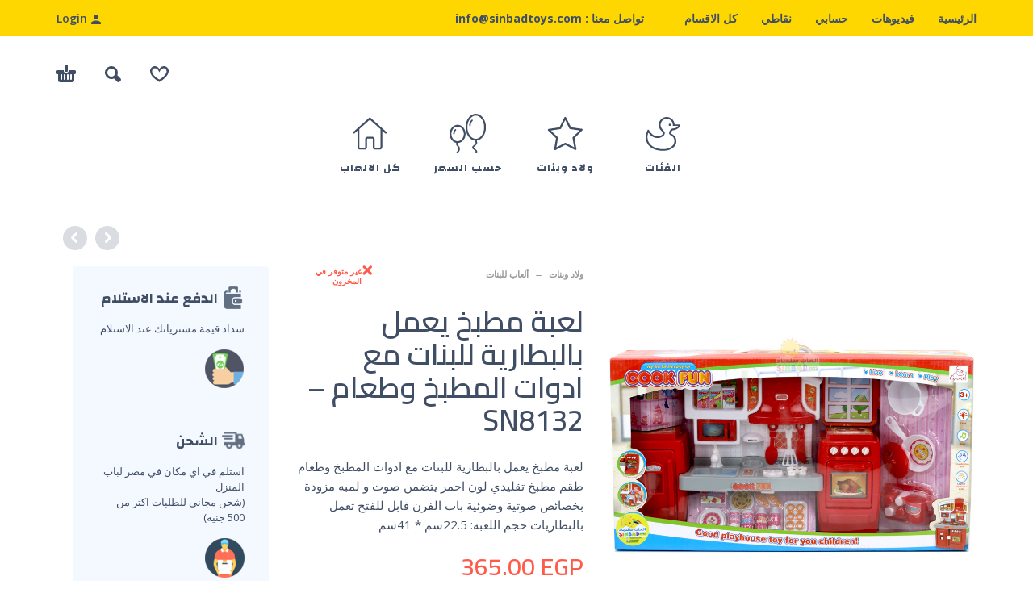

--- FILE ---
content_type: text/html; charset=UTF-8
request_url: https://www.sinbadtoys.com/product/%D9%84%D8%B9%D8%A8%D8%A9-%D9%85%D8%B7%D8%A8%D8%AE-%D9%8A%D8%B9%D9%85%D9%84-%D8%A8%D8%A7%D9%84%D8%A8%D8%B7%D8%A7%D8%B1%D9%8A%D8%A9-%D9%84%D9%84%D8%A8%D9%86%D8%A7%D8%AA-%D9%85%D8%B9-%D8%A7%D8%AF%D9%88/
body_size: 31650
content:
<!DOCTYPE html>
<html dir="rtl" lang="ar" prefix="og: https://ogp.me/ns#">
<head>
	<meta charset="UTF-8">
	<meta name="viewport" content="width=device-width, initial-scale=1, maximum-scale=1, user-scalable=no"/>
	<meta name="format-detection" content="telephone=no"/>
	<link rel="profile" href="//gmpg.org/xfn/11">
	
<!-- تحسين محرك البحث بواسطة رانك ماث - https://rankmath.com/ -->
<title>لعبة مطبخ يعمل بالبطارية للبنات مع ادوات المطبخ وطعام - SN8132 -</title>
<meta name="description" content="لعبة مطبخ يعمل بالبطارية للبنات مع ادوات المطبخ وطعام طقم مطبخ تقليدي لون احمر يتضمن صوت و لمبه مزودة بخصائص صوتية وضوئية باب الفرن قابل للفتح تعمل بالبطاريات حجم اللعبه: 22.5سم * 41سم"/>
<meta name="robots" content="follow, index, max-snippet:-1, max-video-preview:-1, max-image-preview:large"/>
<link rel="canonical" href="https://www.sinbadtoys.com/product/%d9%84%d8%b9%d8%a8%d8%a9-%d9%85%d8%b7%d8%a8%d8%ae-%d9%8a%d8%b9%d9%85%d9%84-%d8%a8%d8%a7%d9%84%d8%a8%d8%b7%d8%a7%d8%b1%d9%8a%d8%a9-%d9%84%d9%84%d8%a8%d9%86%d8%a7%d8%aa-%d9%85%d8%b9-%d8%a7%d8%af%d9%88/" />
<meta property="og:locale" content="ar_AR" />
<meta property="og:type" content="product" />
<meta property="og:title" content="لعبة مطبخ يعمل بالبطارية للبنات مع ادوات المطبخ وطعام - SN8132 -" />
<meta property="og:description" content="لعبة مطبخ يعمل بالبطارية للبنات مع ادوات المطبخ وطعام طقم مطبخ تقليدي لون احمر يتضمن صوت و لمبه مزودة بخصائص صوتية وضوئية باب الفرن قابل للفتح تعمل بالبطاريات حجم اللعبه: 22.5سم * 41سم" />
<meta property="og:url" content="https://www.sinbadtoys.com/product/%d9%84%d8%b9%d8%a8%d8%a9-%d9%85%d8%b7%d8%a8%d8%ae-%d9%8a%d8%b9%d9%85%d9%84-%d8%a8%d8%a7%d9%84%d8%a8%d8%b7%d8%a7%d8%b1%d9%8a%d8%a9-%d9%84%d9%84%d8%a8%d9%86%d8%a7%d8%aa-%d9%85%d8%b9-%d8%a7%d8%af%d9%88/" />
<meta property="og:updated_time" content="2024-12-24T22:49:21+02:00" />
<meta property="fb:app_id" content="161201614971591" />
<meta property="og:image" content="https://www.sinbadtoys.com/wp-content/uploads/2020/10/1-لعبة-مطبخ-يعمل-بالبطارية-للبنات-مع-ادوات-المطبخ-وطعام.jpg" />
<meta property="og:image:secure_url" content="https://www.sinbadtoys.com/wp-content/uploads/2020/10/1-لعبة-مطبخ-يعمل-بالبطارية-للبنات-مع-ادوات-المطبخ-وطعام.jpg" />
<meta property="og:image:width" content="900" />
<meta property="og:image:height" content="900" />
<meta property="og:image:alt" content="لعبة مطبخ يعمل بالبطارية للبنات مع ادوات المطبخ وطعام" />
<meta property="og:image:type" content="image/jpeg" />
<meta property="product:price:amount" content="365" />
<meta property="product:price:currency" content="EGP" />
<meta name="twitter:card" content="summary_large_image" />
<meta name="twitter:title" content="لعبة مطبخ يعمل بالبطارية للبنات مع ادوات المطبخ وطعام - SN8132 -" />
<meta name="twitter:description" content="لعبة مطبخ يعمل بالبطارية للبنات مع ادوات المطبخ وطعام طقم مطبخ تقليدي لون احمر يتضمن صوت و لمبه مزودة بخصائص صوتية وضوئية باب الفرن قابل للفتح تعمل بالبطاريات حجم اللعبه: 22.5سم * 41سم" />
<meta name="twitter:site" content="@sinbadtoy" />
<meta name="twitter:creator" content="@sinbadtoy" />
<meta name="twitter:image" content="https://www.sinbadtoys.com/wp-content/uploads/2020/10/1-لعبة-مطبخ-يعمل-بالبطارية-للبنات-مع-ادوات-المطبخ-وطعام.jpg" />
<meta name="twitter:label1" content="السعر" />
<meta name="twitter:data1" content="365.00&nbsp;EGP" />
<meta name="twitter:label2" content="التوفر" />
<meta name="twitter:data2" content="غير متوفر في المخزون" />
<script type="application/ld+json" class="rank-math-schema">{"@context":"https://schema.org","@graph":[{"@type":["ToyStore","Organization"],"@id":"https://www.sinbadtoys.com/#organization","name":"\u0627\u0644\u0639\u0627\u0628 \u0633\u0646\u062f\u0628\u0627\u062f Sinbad Toys","url":"https://www.sinbadtoys.com","sameAs":["https://fb.me/sinbadtoy","https://twitter.com/sinbadtoy"],"email":"info@sinbadtoys.com","logo":{"@type":"ImageObject","@id":"https://www.sinbadtoys.com/#logo","url":"https://www.sinbadtoys.com/wp-content/uploads/2020/07/13.jpg","contentUrl":"https://www.sinbadtoys.com/wp-content/uploads/2020/07/13.jpg","inLanguage":"ar","width":"799","height":"799"},"priceRange":"$$","openingHours":["Monday,Tuesday,Wednesday,Thursday,Friday,Saturday,Sunday 09:00-17:00"],"image":{"@id":"https://www.sinbadtoys.com/#logo"},"telephone":"01553244450"},{"@type":"WebSite","@id":"https://www.sinbadtoys.com/#website","url":"https://www.sinbadtoys.com","publisher":{"@id":"https://www.sinbadtoys.com/#organization"},"inLanguage":"ar"},{"@type":"ImageObject","@id":"https://www.sinbadtoys.com/wp-content/uploads/2020/10/1-\u0644\u0639\u0628\u0629-\u0645\u0637\u0628\u062e-\u064a\u0639\u0645\u0644-\u0628\u0627\u0644\u0628\u0637\u0627\u0631\u064a\u0629-\u0644\u0644\u0628\u0646\u0627\u062a-\u0645\u0639-\u0627\u062f\u0648\u0627\u062a-\u0627\u0644\u0645\u0637\u0628\u062e-\u0648\u0637\u0639\u0627\u0645.jpg","url":"https://www.sinbadtoys.com/wp-content/uploads/2020/10/1-\u0644\u0639\u0628\u0629-\u0645\u0637\u0628\u062e-\u064a\u0639\u0645\u0644-\u0628\u0627\u0644\u0628\u0637\u0627\u0631\u064a\u0629-\u0644\u0644\u0628\u0646\u0627\u062a-\u0645\u0639-\u0627\u062f\u0648\u0627\u062a-\u0627\u0644\u0645\u0637\u0628\u062e-\u0648\u0637\u0639\u0627\u0645.jpg","width":"900","height":"900","caption":"\u0644\u0639\u0628\u0629 \u0645\u0637\u0628\u062e \u064a\u0639\u0645\u0644 \u0628\u0627\u0644\u0628\u0637\u0627\u0631\u064a\u0629 \u0644\u0644\u0628\u0646\u0627\u062a \u0645\u0639 \u0627\u062f\u0648\u0627\u062a \u0627\u0644\u0645\u0637\u0628\u062e \u0648\u0637\u0639\u0627\u0645","inLanguage":"ar"},{"@type":"ItemPage","@id":"https://www.sinbadtoys.com/product/%d9%84%d8%b9%d8%a8%d8%a9-%d9%85%d8%b7%d8%a8%d8%ae-%d9%8a%d8%b9%d9%85%d9%84-%d8%a8%d8%a7%d9%84%d8%a8%d8%b7%d8%a7%d8%b1%d9%8a%d8%a9-%d9%84%d9%84%d8%a8%d9%86%d8%a7%d8%aa-%d9%85%d8%b9-%d8%a7%d8%af%d9%88/#webpage","url":"https://www.sinbadtoys.com/product/%d9%84%d8%b9%d8%a8%d8%a9-%d9%85%d8%b7%d8%a8%d8%ae-%d9%8a%d8%b9%d9%85%d9%84-%d8%a8%d8%a7%d9%84%d8%a8%d8%b7%d8%a7%d8%b1%d9%8a%d8%a9-%d9%84%d9%84%d8%a8%d9%86%d8%a7%d8%aa-%d9%85%d8%b9-%d8%a7%d8%af%d9%88/","name":"\u0644\u0639\u0628\u0629 \u0645\u0637\u0628\u062e \u064a\u0639\u0645\u0644 \u0628\u0627\u0644\u0628\u0637\u0627\u0631\u064a\u0629 \u0644\u0644\u0628\u0646\u0627\u062a \u0645\u0639 \u0627\u062f\u0648\u0627\u062a \u0627\u0644\u0645\u0637\u0628\u062e \u0648\u0637\u0639\u0627\u0645 - SN8132 -","datePublished":"2020-10-11T12:58:50+02:00","dateModified":"2024-12-24T22:49:21+02:00","isPartOf":{"@id":"https://www.sinbadtoys.com/#website"},"primaryImageOfPage":{"@id":"https://www.sinbadtoys.com/wp-content/uploads/2020/10/1-\u0644\u0639\u0628\u0629-\u0645\u0637\u0628\u062e-\u064a\u0639\u0645\u0644-\u0628\u0627\u0644\u0628\u0637\u0627\u0631\u064a\u0629-\u0644\u0644\u0628\u0646\u0627\u062a-\u0645\u0639-\u0627\u062f\u0648\u0627\u062a-\u0627\u0644\u0645\u0637\u0628\u062e-\u0648\u0637\u0639\u0627\u0645.jpg"},"inLanguage":"ar"},{"@type":"Product","name":"\u0644\u0639\u0628\u0629 \u0645\u0637\u0628\u062e \u064a\u0639\u0645\u0644 \u0628\u0627\u0644\u0628\u0637\u0627\u0631\u064a\u0629 \u0644\u0644\u0628\u0646\u0627\u062a \u0645\u0639 \u0627\u062f\u0648\u0627\u062a \u0627\u0644\u0645\u0637\u0628\u062e \u0648\u0637\u0639\u0627\u0645 - SN8132 - ","description":"\u0644\u0639\u0628\u0629 \u0645\u0637\u0628\u062e \u064a\u0639\u0645\u0644 \u0628\u0627\u0644\u0628\u0637\u0627\u0631\u064a\u0629 \u0644\u0644\u0628\u0646\u0627\u062a \u0645\u0639 \u0627\u062f\u0648\u0627\u062a \u0627\u0644\u0645\u0637\u0628\u062e \u0648\u0637\u0639\u0627\u0645 \u0637\u0642\u0645 \u0645\u0637\u0628\u062e \u062a\u0642\u0644\u064a\u062f\u064a \u0644\u0648\u0646 \u0627\u062d\u0645\u0631 \u064a\u062a\u0636\u0645\u0646 \u0635\u0648\u062a \u0648 \u0644\u0645\u0628\u0647 \u0645\u0632\u0648\u062f\u0629 \u0628\u062e\u0635\u0627\u0626\u0635 \u0635\u0648\u062a\u064a\u0629 \u0648\u0636\u0648\u0626\u064a\u0629 \u0628\u0627\u0628 \u0627\u0644\u0641\u0631\u0646 \u0642\u0627\u0628\u0644 \u0644\u0644\u0641\u062a\u062d \u062a\u0639\u0645\u0644 \u0628\u0627\u0644\u0628\u0637\u0627\u0631\u064a\u0627\u062a \u062d\u062c\u0645 \u0627\u0644\u0644\u0639\u0628\u0647: 22.5\u0633\u0645 * 41\u0633\u0645","sku":"SN8132","category":"\u0627\u0644\u0641\u0626\u0627\u062a &gt; \u0623\u0644\u0639\u0627\u0628 \u0627\u0644\u0645\u0637\u0628\u062e","mainEntityOfPage":{"@id":"https://www.sinbadtoys.com/product/%d9%84%d8%b9%d8%a8%d8%a9-%d9%85%d8%b7%d8%a8%d8%ae-%d9%8a%d8%b9%d9%85%d9%84-%d8%a8%d8%a7%d9%84%d8%a8%d8%b7%d8%a7%d8%b1%d9%8a%d8%a9-%d9%84%d9%84%d8%a8%d9%86%d8%a7%d8%aa-%d9%85%d8%b9-%d8%a7%d8%af%d9%88/#webpage"},"weight":{"@type":"QuantitativeValue","unitCode":"KGM","value":"0.660"},"height":{"@type":"QuantitativeValue","unitCode":"CMT"},"width":{"@type":"QuantitativeValue","unitCode":"CMT","value":"41"},"depth":{"@type":"QuantitativeValue","unitCode":"CMT","value":"22.5"},"image":[{"@type":"ImageObject","url":"https://www.sinbadtoys.com/wp-content/uploads/2020/10/1-\u0644\u0639\u0628\u0629-\u0645\u0637\u0628\u062e-\u064a\u0639\u0645\u0644-\u0628\u0627\u0644\u0628\u0637\u0627\u0631\u064a\u0629-\u0644\u0644\u0628\u0646\u0627\u062a-\u0645\u0639-\u0627\u062f\u0648\u0627\u062a-\u0627\u0644\u0645\u0637\u0628\u062e-\u0648\u0637\u0639\u0627\u0645.jpg","height":"900","width":"900"},{"@type":"ImageObject","url":"https://www.sinbadtoys.com/wp-content/uploads/2020/10/2-\u0644\u0639\u0628\u0629-\u0645\u0637\u0628\u062e-\u064a\u0639\u0645\u0644-\u0628\u0627\u0644\u0628\u0637\u0627\u0631\u064a\u0629-\u0644\u0644\u0628\u0646\u0627\u062a-\u0645\u0639-\u0627\u062f\u0648\u0627\u062a-\u0627\u0644\u0645\u0637\u0628\u062e-\u0648\u0637\u0639\u0627\u0645.jpg","height":"900","width":"900"},{"@type":"ImageObject","url":"https://www.sinbadtoys.com/wp-content/uploads/2020/10/3-\u0644\u0639\u0628\u0629-\u0645\u0637\u0628\u062e-\u064a\u0639\u0645\u0644-\u0628\u0627\u0644\u0628\u0637\u0627\u0631\u064a\u0629-\u0644\u0644\u0628\u0646\u0627\u062a-\u0645\u0639-\u0627\u062f\u0648\u0627\u062a-\u0627\u0644\u0645\u0637\u0628\u062e-\u0648\u0637\u0639\u0627\u0645.jpg","height":"900","width":"900"}],"offers":{"@type":"Offer","price":"365.00","priceCurrency":"EGP","priceValidUntil":"2027-12-31","availability":"https://schema.org/OutOfStock","itemCondition":"NewCondition","url":"https://www.sinbadtoys.com/product/%d9%84%d8%b9%d8%a8%d8%a9-%d9%85%d8%b7%d8%a8%d8%ae-%d9%8a%d8%b9%d9%85%d9%84-%d8%a8%d8%a7%d9%84%d8%a8%d8%b7%d8%a7%d8%b1%d9%8a%d8%a9-%d9%84%d9%84%d8%a8%d9%86%d8%a7%d8%aa-%d9%85%d8%b9-%d8%a7%d8%af%d9%88/","seller":{"@type":"Organization","@id":"https://www.sinbadtoys.com/","url":"https://www.sinbadtoys.com","logo":"https://www.sinbadtoys.com/wp-content/uploads/2020/07/13.jpg"}},"@id":"https://www.sinbadtoys.com/product/%d9%84%d8%b9%d8%a8%d8%a9-%d9%85%d8%b7%d8%a8%d8%ae-%d9%8a%d8%b9%d9%85%d9%84-%d8%a8%d8%a7%d9%84%d8%a8%d8%b7%d8%a7%d8%b1%d9%8a%d8%a9-%d9%84%d9%84%d8%a8%d9%86%d8%a7%d8%aa-%d9%85%d8%b9-%d8%a7%d8%af%d9%88/#richSnippet"}]}</script>
<!-- /إضافة تحسين محركات البحث لووردبريس Rank Math -->

<link rel='dns-prefetch' href='//www.googletagmanager.com' />
<link rel='dns-prefetch' href='//stats.wp.com' />
<link rel='preconnect' href='//c0.wp.com' />
<link rel="alternate" type="application/rss+xml" title=" &laquo; الخلاصة" href="https://www.sinbadtoys.com/feed/" />
<link rel="alternate" type="application/rss+xml" title=" &laquo; خلاصة التعليقات" href="https://www.sinbadtoys.com/comments/feed/" />
<link rel="alternate" type="application/rss+xml" title=" &laquo; لعبة مطبخ يعمل بالبطارية للبنات مع ادوات المطبخ وطعام &#8211; SN8132 خلاصة التعليقات" href="https://www.sinbadtoys.com/product/%d9%84%d8%b9%d8%a8%d8%a9-%d9%85%d8%b7%d8%a8%d8%ae-%d9%8a%d8%b9%d9%85%d9%84-%d8%a8%d8%a7%d9%84%d8%a8%d8%b7%d8%a7%d8%b1%d9%8a%d8%a9-%d9%84%d9%84%d8%a8%d9%86%d8%a7%d8%aa-%d9%85%d8%b9-%d8%a7%d8%af%d9%88/feed/" />
<link rel="alternate" title="oEmbed (JSON)" type="application/json+oembed" href="https://www.sinbadtoys.com/wp-json/oembed/1.0/embed?url=https%3A%2F%2Fwww.sinbadtoys.com%2Fproduct%2F%25d9%2584%25d8%25b9%25d8%25a8%25d8%25a9-%25d9%2585%25d8%25b7%25d8%25a8%25d8%25ae-%25d9%258a%25d8%25b9%25d9%2585%25d9%2584-%25d8%25a8%25d8%25a7%25d9%2584%25d8%25a8%25d8%25b7%25d8%25a7%25d8%25b1%25d9%258a%25d8%25a9-%25d9%2584%25d9%2584%25d8%25a8%25d9%2586%25d8%25a7%25d8%25aa-%25d9%2585%25d8%25b9-%25d8%25a7%25d8%25af%25d9%2588%2F" />
<link rel="alternate" title="oEmbed (XML)" type="text/xml+oembed" href="https://www.sinbadtoys.com/wp-json/oembed/1.0/embed?url=https%3A%2F%2Fwww.sinbadtoys.com%2Fproduct%2F%25d9%2584%25d8%25b9%25d8%25a8%25d8%25a9-%25d9%2585%25d8%25b7%25d8%25a8%25d8%25ae-%25d9%258a%25d8%25b9%25d9%2585%25d9%2584-%25d8%25a8%25d8%25a7%25d9%2584%25d8%25a8%25d8%25b7%25d8%25a7%25d8%25b1%25d9%258a%25d8%25a9-%25d9%2584%25d9%2584%25d8%25a8%25d9%2586%25d8%25a7%25d8%25aa-%25d9%2585%25d8%25b9-%25d8%25a7%25d8%25af%25d9%2588%2F&#038;format=xml" />
<style id='wp-img-auto-sizes-contain-inline-css' type='text/css'>
img:is([sizes=auto i],[sizes^="auto," i]){contain-intrinsic-size:3000px 1500px}
/*# sourceURL=wp-img-auto-sizes-contain-inline-css */
</style>

<style id='wp-emoji-styles-inline-css' type='text/css'>

	img.wp-smiley, img.emoji {
		display: inline !important;
		border: none !important;
		box-shadow: none !important;
		height: 1em !important;
		width: 1em !important;
		margin: 0 0.07em !important;
		vertical-align: -0.1em !important;
		background: none !important;
		padding: 0 !important;
	}
/*# sourceURL=wp-emoji-styles-inline-css */
</style>
<style id='classic-theme-styles-inline-css' type='text/css'>
/*! This file is auto-generated */
.wp-block-button__link{color:#fff;background-color:#32373c;border-radius:9999px;box-shadow:none;text-decoration:none;padding:calc(.667em + 2px) calc(1.333em + 2px);font-size:1.125em}.wp-block-file__button{background:#32373c;color:#fff;text-decoration:none}
/*# sourceURL=/wp-includes/css/classic-themes.min.css */
</style>
<link rel='stylesheet' id='contact-form-7-css' href='https://www.sinbadtoys.com/wp-content/plugins/contact-form-7/includes/css/styles.css?ver=6.1.4' type='text/css' media='all' />
<link rel='stylesheet' id='contact-form-7-rtl-css' href='https://www.sinbadtoys.com/wp-content/plugins/contact-form-7/includes/css/styles-rtl.css?ver=6.1.4' type='text/css' media='all' />
<style id='woocommerce-inline-inline-css' type='text/css'>
.woocommerce form .form-row .required { visibility: visible; }
/*# sourceURL=woocommerce-inline-inline-css */
</style>
<link rel='stylesheet' id='hostinger-reach-subscription-block-css' href='https://www.sinbadtoys.com/wp-content/plugins/hostinger-reach/frontend/dist/blocks/subscription.css?ver=1765871215' type='text/css' media='all' />
<link rel='stylesheet' id='woo-variation-swatches-css' href='https://www.sinbadtoys.com/wp-content/plugins/woo-variation-swatches/assets/css/frontend.min.css?ver=1765872239' type='text/css' media='all' />
<style id='woo-variation-swatches-inline-css' type='text/css'>
:root {
--wvs-tick:url("data:image/svg+xml;utf8,%3Csvg filter='drop-shadow(0px 0px 2px rgb(0 0 0 / .8))' xmlns='http://www.w3.org/2000/svg'  viewBox='0 0 30 30'%3E%3Cpath fill='none' stroke='%23ffffff' stroke-linecap='round' stroke-linejoin='round' stroke-width='4' d='M4 16L11 23 27 7'/%3E%3C/svg%3E");

--wvs-cross:url("data:image/svg+xml;utf8,%3Csvg filter='drop-shadow(0px 0px 5px rgb(255 255 255 / .6))' xmlns='http://www.w3.org/2000/svg' width='72px' height='72px' viewBox='0 0 24 24'%3E%3Cpath fill='none' stroke='%23ff0000' stroke-linecap='round' stroke-width='0.6' d='M5 5L19 19M19 5L5 19'/%3E%3C/svg%3E");
--wvs-single-product-item-width:30px;
--wvs-single-product-item-height:30px;
--wvs-single-product-item-font-size:16px}
/*# sourceURL=woo-variation-swatches-inline-css */
</style>
<link rel='stylesheet' id='wc-social-login-frontend-css' href='https://www.sinbadtoys.com/wp-content/plugins/woocommerce-social-login/assets/css/frontend/wc-social-login.min.css?ver=2.15.1' type='text/css' media='all' />
<style id='wc-social-login-frontend-inline-css' type='text/css'>
 a.button-social-login.button-social-login-facebook, .widget-area a.button-social-login.button-social-login-facebook, .social-badge.social-badge-facebook { background: #3b5998; border-color: #3b5998; } a.button-social-login.button-social-login-google, .widget-area a.button-social-login.button-social-login-google, .social-badge.social-badge-google { background: #4285f4; border-color: #4285f4; } 
/*# sourceURL=wc-social-login-frontend-inline-css */
</style>
<link rel='stylesheet' id='ywpar_frontend-css' href='https://www.sinbadtoys.com/wp-content/plugins/yith-woocommerce-points-and-rewards-premium/assets/css/frontend.css?ver=4.3.0' type='text/css' media='all' />
<link rel='stylesheet' id='videojs-css' href='https://www.sinbadtoys.com/wp-content/plugins/yith-woocommerce-featured-audio-video-content-premium/assets/css/videojs/video-js.min.css?ver=1.49.0' type='text/css' media='all' />
<link rel='stylesheet' id='venobox_style-css' href='https://www.sinbadtoys.com/wp-content/plugins/yith-woocommerce-featured-audio-video-content-premium/assets//css/venobox.css?ver=1' type='text/css' media='all' />
<link rel='stylesheet' id='ywcfav_style-css' href='https://www.sinbadtoys.com/wp-content/plugins/yith-woocommerce-featured-audio-video-content-premium/assets/css/ywcfav_frontend.css?ver=1.49.0' type='text/css' media='all' />
<link rel='stylesheet' id='ywcfav_owl_carousel_style-css' href='https://www.sinbadtoys.com/wp-content/plugins/yith-woocommerce-featured-audio-video-content-premium/assets//css/owl-carousel/owl.carousel.css?ver=1.49.0' type='text/css' media='all' />
<link rel='stylesheet' id='venobox_effects-css' href='https://www.sinbadtoys.com/wp-content/plugins/yith-woocommerce-featured-audio-video-content-premium/assets/css/effects/effect-1.css?ver=1.49.0' type='text/css' media='all' />
<link rel='stylesheet' id='photoswipe-css' href='https://c0.wp.com/p/woocommerce/10.4.3/assets/css/photoswipe/photoswipe.min.css' type='text/css' media='all' />
<link rel='stylesheet' id='photoswipe-skin-css' href='https://www.sinbadtoys.com/wp-content/themes/kidz/css/photoswipe/default-skin.css?ver=4.1.1' type='text/css' media='all' />
<link rel='stylesheet' id='slick-slider-css' href='https://www.sinbadtoys.com/wp-content/themes/kidz/css/slick.css?ver=1.8.1' type='text/css' media='all' />
<link rel='stylesheet' id='ideapark-core-css-css' href='https://www.sinbadtoys.com/wp-content/uploads/kidz/min.css?ver=1765875295' type='text/css' media='all' />
<script type="text/template" id="tmpl-variation-template">
	<div class="woocommerce-variation-description">{{{ data.variation.variation_description }}}</div>
	<div class="woocommerce-variation-price">{{{ data.variation.price_html }}}</div>
	<div class="woocommerce-variation-availability">{{{ data.variation.availability_html }}}</div>
</script>
<script type="text/template" id="tmpl-unavailable-variation-template">
	<p role="alert">عفوًا، هذا المنتج غير متوفر. يرجى اختيار مجموعة أخرى.</p>
</script>
<script type="text/javascript" src="https://c0.wp.com/c/6.9/wp-includes/js/jquery/jquery.min.js" id="jquery-core-js"></script>
<script type="text/javascript" src="https://c0.wp.com/c/6.9/wp-includes/js/jquery/jquery-migrate.min.js" id="jquery-migrate-js"></script>
<script type="text/javascript" id="wc-single-product-js-extra">
/* <![CDATA[ */
var wc_single_product_params = {"i18n_required_rating_text":"\u0627\u0644\u0631\u062c\u0627\u0621 \u0625\u062e\u062a\u064a\u0627\u0631 \u062a\u0642\u064a\u064a\u0645 \u0644\u0644\u0645\u0646\u062a\u062c","i18n_rating_options":["1 \u0645\u0646 \u0623\u0635\u0644 5 \u0646\u062c\u0648\u0645","2 \u0645\u0646 \u0623\u0635\u0644 5 \u0646\u062c\u0648\u0645","3 \u0645\u0646 \u0623\u0635\u0644 5 \u0646\u062c\u0648\u0645","4 \u0645\u0646 \u0623\u0635\u0644 5 \u0646\u062c\u0648\u0645","5 \u0645\u0646 \u0623\u0635\u0644 5 \u0646\u062c\u0648\u0645"],"i18n_product_gallery_trigger_text":"\u0639\u0631\u0636 \u0645\u0639\u0631\u0636 \u0627\u0644\u0635\u0648\u0631\u0629 \u0628\u0634\u0627\u0634\u0629 \u0643\u0627\u0645\u0644\u0629","review_rating_required":"yes","flexslider":{"rtl":true,"animation":"slide","smoothHeight":true,"directionNav":false,"controlNav":"thumbnails","slideshow":false,"animationSpeed":500,"animationLoop":false,"allowOneSlide":false},"zoom_enabled":"","zoom_options":[],"photoswipe_enabled":"","photoswipe_options":{"shareEl":false,"closeOnScroll":false,"history":false,"hideAnimationDuration":0,"showAnimationDuration":0},"flexslider_enabled":""};
//# sourceURL=wc-single-product-js-extra
/* ]]> */
</script>
<script type="text/javascript" src="https://c0.wp.com/p/woocommerce/10.4.3/assets/js/frontend/single-product.min.js" id="wc-single-product-js" defer="defer" data-wp-strategy="defer"></script>
<script type="text/javascript" src="https://www.sinbadtoys.com/wp-content/plugins/woocommerce-social-login/assets/js/frontend/wc-social-login.min.js?ver=2.15.1" id="wc-social-login-frontend-js" defer="defer" data-wp-strategy="defer"></script>

<!-- Google tag (gtag.js) snippet added by Site Kit -->
<!-- Google Analytics snippet added by Site Kit -->
<script type="text/javascript" src="https://www.googletagmanager.com/gtag/js?id=GT-NNSKDD5V" id="google_gtagjs-js" async></script>
<script type="text/javascript" id="google_gtagjs-js-after">
/* <![CDATA[ */
window.dataLayer = window.dataLayer || [];function gtag(){dataLayer.push(arguments);}
gtag("set","linker",{"domains":["www.sinbadtoys.com"]});
gtag("js", new Date());
gtag("set", "developer_id.dZTNiMT", true);
gtag("config", "GT-NNSKDD5V");
 window._googlesitekit = window._googlesitekit || {}; window._googlesitekit.throttledEvents = []; window._googlesitekit.gtagEvent = (name, data) => { var key = JSON.stringify( { name, data } ); if ( !! window._googlesitekit.throttledEvents[ key ] ) { return; } window._googlesitekit.throttledEvents[ key ] = true; setTimeout( () => { delete window._googlesitekit.throttledEvents[ key ]; }, 5 ); gtag( "event", name, { ...data, event_source: "site-kit" } ); }; 
//# sourceURL=google_gtagjs-js-after
/* ]]> */
</script>
<script type="text/javascript" src="https://c0.wp.com/p/woocommerce/10.4.3/assets/js/photoswipe/photoswipe.min.js" id="wc-photoswipe-js" defer="defer" data-wp-strategy="defer"></script>
<link rel="https://api.w.org/" href="https://www.sinbadtoys.com/wp-json/" /><link rel="alternate" title="JSON" type="application/json" href="https://www.sinbadtoys.com/wp-json/wp/v2/product/2669" /><link rel="EditURI" type="application/rsd+xml" title="RSD" href="https://www.sinbadtoys.com/xmlrpc.php?rsd" />
<meta name="generator" content="WordPress 6.9" />
<meta name="generator" content="Kidz 5.24" />
<link rel='shortlink' href='https://www.sinbadtoys.com/?p=2669' />
<style type="text/css">
			.aiovg-player {
				display: block;
				position: relative;
				border-radius: 3px;
				padding-bottom: 56.25%;
				width: 100%;
				height: 0;	
				overflow: hidden;
			}
			
			.aiovg-player iframe,
			.aiovg-player .video-js,
			.aiovg-player .plyr {
				--plyr-color-main: #00b2ff;
				position: absolute;
				inset: 0;	
				margin: 0;
				padding: 0;
				width: 100%;
				height: 100%;
			}
		</style><meta name="generator" content="Site Kit by Google 1.168.0" />	<style>img#wpstats{display:none}</style>
				<script>
			var ideapark_svg_content = "";
			var ajax = new XMLHttpRequest();
			ajax.open("GET", "https://www.sinbadtoys.com/wp-content/themes/kidz/img/sprite.svg?v=1758952438", true);
			ajax.send();
			ajax.onload = function (e) {
				ideapark_svg_content = ajax.responseText;
				ideapark_download_svg_onload();
			};
			
			function ideapark_download_svg_onload() {
				if (typeof document.body != "undefined" && document.body != null && typeof document.body.childNodes != "undefined" && typeof document.body.childNodes[0] != "undefined") {
					var div = document.createElement("div");
					div.className = "svg-sprite-container";
					div.innerHTML = ideapark_svg_content;
					document.body.insertBefore(div, document.body.childNodes[0]);
				} else {
					setTimeout(ideapark_download_svg_onload, 100);
				}
			}

		</script>
			<link rel="stylesheet" href="//fonts.googleapis.com/css?family=Open+Sans%3Aregular%2C500%2C700%2C800%2C600%7CCairo%3Aregular%2C500%2C700%2C800%2C600%7CChanga%3Aregular%2C500%2C700%2C800%2C600%26subset%3Dlatin%2C">
			<noscript><style>.woocommerce-product-gallery{ opacity: 1 !important; }</style></noscript>
	<meta name="generator" content="Powered by Slider Revolution 6.7.35 - responsive, Mobile-Friendly Slider Plugin for WordPress with comfortable drag and drop interface." />
<link rel="icon" href="https://www.sinbadtoys.com/wp-content/uploads/2020/03/cropped-favicon-32x32.png" sizes="32x32" />
<link rel="icon" href="https://www.sinbadtoys.com/wp-content/uploads/2020/03/cropped-favicon-192x192.png" sizes="192x192" />
<link rel="apple-touch-icon" href="https://www.sinbadtoys.com/wp-content/uploads/2020/03/cropped-favicon-180x180.png" />
<meta name="msapplication-TileImage" content="https://www.sinbadtoys.com/wp-content/uploads/2020/03/cropped-favicon-270x270.png" />
<script data-jetpack-boost="ignore">function setREVStartSize(e){
			//window.requestAnimationFrame(function() {
				window.RSIW = window.RSIW===undefined ? window.innerWidth : window.RSIW;
				window.RSIH = window.RSIH===undefined ? window.innerHeight : window.RSIH;
				try {
					var pw = document.getElementById(e.c).parentNode.offsetWidth,
						newh;
					pw = pw===0 || isNaN(pw) || (e.l=="fullwidth" || e.layout=="fullwidth") ? window.RSIW : pw;
					e.tabw = e.tabw===undefined ? 0 : parseInt(e.tabw);
					e.thumbw = e.thumbw===undefined ? 0 : parseInt(e.thumbw);
					e.tabh = e.tabh===undefined ? 0 : parseInt(e.tabh);
					e.thumbh = e.thumbh===undefined ? 0 : parseInt(e.thumbh);
					e.tabhide = e.tabhide===undefined ? 0 : parseInt(e.tabhide);
					e.thumbhide = e.thumbhide===undefined ? 0 : parseInt(e.thumbhide);
					e.mh = e.mh===undefined || e.mh=="" || e.mh==="auto" ? 0 : parseInt(e.mh,0);
					if(e.layout==="fullscreen" || e.l==="fullscreen")
						newh = Math.max(e.mh,window.RSIH);
					else{
						e.gw = Array.isArray(e.gw) ? e.gw : [e.gw];
						for (var i in e.rl) if (e.gw[i]===undefined || e.gw[i]===0) e.gw[i] = e.gw[i-1];
						e.gh = e.el===undefined || e.el==="" || (Array.isArray(e.el) && e.el.length==0)? e.gh : e.el;
						e.gh = Array.isArray(e.gh) ? e.gh : [e.gh];
						for (var i in e.rl) if (e.gh[i]===undefined || e.gh[i]===0) e.gh[i] = e.gh[i-1];
											
						var nl = new Array(e.rl.length),
							ix = 0,
							sl;
						e.tabw = e.tabhide>=pw ? 0 : e.tabw;
						e.thumbw = e.thumbhide>=pw ? 0 : e.thumbw;
						e.tabh = e.tabhide>=pw ? 0 : e.tabh;
						e.thumbh = e.thumbhide>=pw ? 0 : e.thumbh;
						for (var i in e.rl) nl[i] = e.rl[i]<window.RSIW ? 0 : e.rl[i];
						sl = nl[0];
						for (var i in nl) if (sl>nl[i] && nl[i]>0) { sl = nl[i]; ix=i;}
						var m = pw>(e.gw[ix]+e.tabw+e.thumbw) ? 1 : (pw-(e.tabw+e.thumbw)) / (e.gw[ix]);
						newh =  (e.gh[ix] * m) + (e.tabh + e.thumbh);
					}
					var el = document.getElementById(e.c);
					if (el!==null && el) el.style.height = newh+"px";
					el = document.getElementById(e.c+"_wrapper");
					if (el!==null && el) {
						el.style.height = newh+"px";
						el.style.display = "block";
					}
				} catch(e){
					console.log("Failure at Presize of Slider:" + e)
				}
			//});
		  };</script>
		<style type="text/css" id="wp-custom-css">
			
.center {
  text-align: center;
}

.pagination {
  display: inline-block;
}

.pagination a {
  color: black;
  float: left;
  padding: 8px 16px;
  text-decoration: none;
  transition: background-color .3s;
  border: 1px solid #ddd;
  margin: 0 4px;
}

.pagination a.active {
  background-color: #4CAF50;
  color: white;
  border: 1px solid #4CAF50;
}

.pagination a:hover:not(.active) {background-color: #ddd;}		</style>
		<link rel='stylesheet' id='wc-blocks-style-rtl-css' href='https://c0.wp.com/p/woocommerce/10.4.3/assets/client/blocks/wc-blocks-rtl.css' type='text/css' media='all' />
<link rel='stylesheet' id='rs-plugin-settings-css' href='//www.sinbadtoys.com/wp-content/plugins/revslider/sr6/assets/css/rs6.css?ver=6.7.35' type='text/css' media='all' />
<style id='rs-plugin-settings-inline-css' type='text/css'>
#rs-demo-id {}
/*# sourceURL=rs-plugin-settings-inline-css */
</style>
</head>
<body data-rsssl=1 class="rtl wp-singular product-template-default single single-product postid-2669 wp-theme-kidz theme-kidz woocommerce woocommerce-page woocommerce-no-js woo-variation-swatches wvs-behavior-blur wvs-theme-kidz wvs-tooltip sidebar-disable sidebar-short header-type-2 sticky-type-1 layout-fullscreen fullwidth-slider  woocommerce-on h-rtl preload">
<div id="ajax-search" class="search-type-2 hidden">
	<div class="container ajax-search-container">
		<div class="ajax-search-tip">What you are looking for?</div>
		
	<form role="search" method="get" action="https://www.sinbadtoys.com/">
		<input id="ajax-search-input" autocomplete="off" type="text" name="s" placeholder="search products..." value="" /><input type="hidden" name="post_type" value="product"><a id="search-close" href="#">
			<svg>
				<use xlink:href="#svg-close" />
			</svg>
		</a>
		<button type="submit" class="search" aria-label="Search">
			<svg>
				<use xlink:href="#svg-search" />
			</svg>
		</button>
	</form>	</div>
</div>
	<div id="ajax-search-result" class="search-type-2 loading">
		<div class="container ajax-search-result-container js-ajax-search-result"></div>
	</div>
<div class="search-shadow search-type-2 hidden">
	<span class="ip-shop-loop-loading"><i></i><i></i><i></i></span>
</div>
<div id="wrap"
     class="search-type-2 ">
	<header id="header">
					<div id="home-top-menu"
			 class="top-menu with-bg" style="background-color:#fed700">
			<div class="container"><nav class="menu-top-menu-container"><ul id="menu-top-menu" class="menu"><li id="menu-item-1066" class="menu-item menu-item-type-custom menu-item-object-custom menu-item-home menu-item-1066"><a href="https://www.sinbadtoys.com">الرئيسية</a><a href="#" class="js-more"><i class="more"></i></a></li>
<li id="menu-item-4854" class="menu-item menu-item-type-post_type menu-item-object-page menu-item-4854"><a href="https://www.sinbadtoys.com/videos/">فيديوهات</a><a href="#" class="js-more"><i class="more"></i></a></li>
<li id="menu-item-1274" class="menu-item menu-item-type-custom menu-item-object-custom menu-item-1274"><a href="https://www.sinbadtoys.com/my-account/">حسابي</a><a href="#" class="js-more"><i class="more"></i></a></li>
<li id="menu-item-1275" class="menu-item menu-item-type-custom menu-item-object-custom menu-item-1275"><a href="https://www.sinbadtoys.com/my-account/my-points/">نقاطي</a><a href="#" class="js-more"><i class="more"></i></a></li>
<li id="menu-item-973" class="menu-item menu-item-type-custom menu-item-object-custom menu-item-has-children menu-item-973"><a>كل الاقسام</a><a href="#" class="js-more"><i class="more"></i></a>
<ul class="sub-menu">
	<li id="menu-item-1278" class="menu-item menu-item-type-taxonomy menu-item-object-product_cat menu-item-1278"><a href="https://www.sinbadtoys.com/toys/shop-by-category/guns/">مسدسات</a><a href="#" class="js-more"><i class="more"></i></a></li>
	<li id="menu-item-1277" class="menu-item menu-item-type-taxonomy menu-item-object-product_cat menu-item-1277"><a href="https://www.sinbadtoys.com/toys/shop-by-category/action-toys-and-figures/">شخصيات مجسمة</a><a href="#" class="js-more"><i class="more"></i></a></li>
	<li id="menu-item-1279" class="menu-item menu-item-type-taxonomy menu-item-object-product_cat menu-item-1279"><a href="https://www.sinbadtoys.com/toys/shop-by-category/vehicles/">سيارات و وسائل نقل</a><a href="#" class="js-more"><i class="more"></i></a></li>
	<li id="menu-item-1281" class="menu-item menu-item-type-taxonomy menu-item-object-product_cat current-product-ancestor current-menu-parent current-product-parent menu-item-1281"><a href="https://www.sinbadtoys.com/toys/shop-by-category/kitchen/">ألعاب المطبخ</a><a href="#" class="js-more"><i class="more"></i></a></li>
	<li id="menu-item-1282" class="menu-item menu-item-type-taxonomy menu-item-object-product_cat menu-item-1282"><a href="https://www.sinbadtoys.com/toys/shop-by-category/dolls/">عرائس وأكسسوارات</a><a href="#" class="js-more"><i class="more"></i></a></li>
	<li id="menu-item-1283" class="menu-item menu-item-type-taxonomy menu-item-object-product_cat menu-item-1283"><a href="https://www.sinbadtoys.com/toys/shop-by-category/educational-toys/">العاب تعليمية وتحديات</a><a href="#" class="js-more"><i class="more"></i></a></li>
	<li id="menu-item-1284" class="menu-item menu-item-type-taxonomy menu-item-object-product_cat menu-item-1284"><a href="https://www.sinbadtoys.com/toys/shop-by-category/building-sets-and-blocks/">ألعاب البناء والتركيب</a><a href="#" class="js-more"><i class="more"></i></a></li>
	<li id="menu-item-1285" class="menu-item menu-item-type-taxonomy menu-item-object-product_cat menu-item-1285"><a href="https://www.sinbadtoys.com/toys/shop-by-category/remote-controlled-toys/">العاب التحكم عن بعد</a><a href="#" class="js-more"><i class="more"></i></a></li>
	<li id="menu-item-1286" class="menu-item menu-item-type-taxonomy menu-item-object-product_cat current-product-ancestor current-menu-parent current-product-parent menu-item-1286"><a href="https://www.sinbadtoys.com/toys/toys/">كل الالعاب</a><a href="#" class="js-more"><i class="more"></i></a></li>
</ul>
</li>
</ul></nav>			<div
			class="text "><p style="text-align: center"><strong>تواصل معنا : info@sinbadtoys.com</strong></p></div>
				<div class="auth"><a href="https://www.sinbadtoys.com/my-account/" rel="nofollow"><svg><use xlink:href="#svg-user" /></svg><span>Login</span></a></div></div>		</div>
			<div class="main-menu">
			<div class="container">
				<a class="mobile-menu" onclick="return false;" aria-label="Menu" role="button">
					<svg>
						<use xlink:href="#svg-bars"/>
					</svg>
				</a>
				<div class="container-2">
					<div class="header-buttons">
							<a rel="nofollow" aria-label="Wishlist" class="wishlist-info wishlist" href="https://www.sinbadtoys.com/wishlist/">
		<svg class="svg on">
			<use xlink:href="#svg-wishlist-on" />
		</svg>
		<svg class="svg off">
			<use xlink:href="#svg-wishlist-off" />
		</svg>
		<span class="ip-wishlist-count"></span>	</a>
													<a class="search" onclick="return false;" aria-label="Search" role="button">
								<svg>
									<use xlink:href="#svg-search"/>
								</svg>
							</a>
																									<div
								class="cart-info">
								<a  href="https://www.sinbadtoys.com/cart/">
									<svg>
										<use xlink:href="#svg-cart"/>
									</svg><span class="ip-cart-count"></span>								</a>
																	<div class="widget_shopping_cart_content"></div>
															</div>
											</div>
											<div class="soc">
																			</div>										<span class="logo-wrap">
		<a href="https://www.sinbadtoys.com/">					<img  src="https://sinbadtoys.com/wp-content/uploads/2020/03/4.png" alt="" class="logo" />
				</a></span>
				</div>

				<div class="menu-shadow hidden"></div>

												<div
					class="product-categories product-categories--3 ">
						<ul class="menu main-menu-container main-menu-icons main-menu-fixed"><li class=" with-icon has-children items-6"><a href="https://www.sinbadtoys.com/toys/shop-by-category/"><svg><use xlink:href="#svg-icon-7" /></svg><span>الفئات</span></a><a class="js-more" href="#"><i class="more"></i></a><ul class="sub-menu"><li class=""><a href="https://www.sinbadtoys.com/toys/shop-by-category/%d8%a7%d9%84%d8%b9%d8%a7%d8%a8-%d9%85%d8%b3%d9%84%d9%8a%d9%87/">العاب مسليه</a><a class="js-more" href="#"><i class="more"></i></a></li><li class=""><a href="https://www.sinbadtoys.com/toys/shop-by-category/vehicles/">سيارات و وسائل نقل</a><a class="js-more" href="#"><i class="more"></i></a></li><li class=""><a href="https://www.sinbadtoys.com/toys/shop-by-category/guns/">مسدسات</a><a class="js-more" href="#"><i class="more"></i></a></li><li class=""><a href="https://www.sinbadtoys.com/toys/shop-by-category/remote-controlled-toys/">العاب التحكم عن بعد</a><a class="js-more" href="#"><i class="more"></i></a></li><li class=""><a href="https://www.sinbadtoys.com/toys/shop-by-category/action-toys-and-figures/">شخصيات مجسمة</a><a class="js-more" href="#"><i class="more"></i></a></li><li class=""><a href="https://www.sinbadtoys.com/toys/shop-by-category/kitchen/">ألعاب المطبخ</a><a class="js-more" href="#"><i class="more"></i></a></li><li class=""><a href="https://www.sinbadtoys.com/toys/shop-by-category/dolls/">عرائس وأكسسوارات</a><a class="js-more" href="#"><i class="more"></i></a></li><li class=""><a href="https://www.sinbadtoys.com/toys/shop-by-category/educational-toys/">العاب تعليمية وتحديات</a><a class="js-more" href="#"><i class="more"></i></a></li><li class=""><a href="https://www.sinbadtoys.com/toys/shop-by-category/building-sets-and-blocks/">ألعاب البناء والتركيب</a><a class="js-more" href="#"><i class="more"></i></a></li></ul></li><li class=" with-icon has-children items-6"><a href="https://www.sinbadtoys.com/toys/shop-by-gender/"><svg><use xlink:href="#svg-icon-38" /></svg><span>ولاد وبنات</span></a><a class="js-more" href="#"><i class="more"></i></a><ul class="sub-menu"><li class=""><a href="https://www.sinbadtoys.com/toys/shop-by-gender/toys-for-boys/">ألعاب الأولاد</a><a class="js-more" href="#"><i class="more"></i></a></li><li class=""><a href="https://www.sinbadtoys.com/toys/shop-by-gender/toys-for-girls/">ألعاب للبنات</a><a class="js-more" href="#"><i class="more"></i></a></li><li class=""><a href="https://www.sinbadtoys.com/toys/shop-by-gender/unisex/">ألعاب للجنسين</a><a class="js-more" href="#"><i class="more"></i></a></li></ul></li><li class=" with-icon has-children items-6"><a href="https://www.sinbadtoys.com/toys/shop-by-price/"><svg><use xlink:href="#svg-icon-14" /></svg><span>حسب السعر</span></a><a class="js-more" href="#"><i class="more"></i></a><ul class="sub-menu"><li class=""><a href="https://www.sinbadtoys.com/toys/shop-by-price/0-150-egp/">اقل من 150 جنيه</a><a class="js-more" href="#"><i class="more"></i></a></li><li class=""><a href="https://www.sinbadtoys.com/toys/shop-by-price/150-300-egp/">من 150 الي 300 جنيه</a><a class="js-more" href="#"><i class="more"></i></a></li><li class=""><a href="https://www.sinbadtoys.com/toys/shop-by-price/300-500-egp/">من 300 الي 500 جنيه</a><a class="js-more" href="#"><i class="more"></i></a></li><li class=""><a href="https://www.sinbadtoys.com/toys/shop-by-price/500-egp/">500 فأكثر</a><a class="js-more" href="#"><i class="more"></i></a></li></ul></li><li class=" with-icon items-6"><a href="https://www.sinbadtoys.com/toys/toys/"><svg><use xlink:href="#svg-icon-36" /></svg><span>كل الالعاب</span></a><a class="js-more" href="#"><i class="more"></i></a></li></ul>										<a class="mobile-menu-close" onclick="return false;">
						<svg>
							<use xlink:href="#svg-close"/>
						</svg>
					</a>
											<div class="auth"><a href="https://www.sinbadtoys.com/my-account/" rel="nofollow"><svg><use xlink:href="#svg-user" /></svg><span>Login</span></a></div>
										<a onclick="return false;" class="mobile-menu-back">
						<svg>
							<use xlink:href="#svg-angle-left"/>
						</svg>
						Back					</a>
						<a rel="nofollow" aria-label="Wishlist" class="wishlist-info mobile-wishlist" href="https://www.sinbadtoys.com/wishlist/">
		<svg class="svg on">
			<use xlink:href="#svg-wishlist-on" />
		</svg>
		<svg class="svg off">
			<use xlink:href="#svg-wishlist-off" />
		</svg>
		<span class="ip-wishlist-count"></span>	</a>
											<a class="mobile-search" onclick="false;">
							<svg>
								<use xlink:href="#svg-search"/>
							</svg>
						</a>
									</div>
			</div>
		</div>
	</header>
<div id="primary" class="content-area"><main id="main" class="site-main" role="main">
	<div class="container ip-p-c">
		<div class="row">
			<div
				class="col-md-12">
				
					
<div class="woocommerce-notices-wrapper"></div>
<div id="product-2669" class="product type-product post-2669 status-publish first outofstock product_cat-kitchen product_cat-toys-for-girls product_cat-toys product_cat-300-500-egp product_tag-514 product_tag-164 product_tag-260 product_tag-269 product_tag-133 product_tag-162 product_tag-279 product_tag-126 product_tag-127 product_tag-528 product_tag-513 product_tag-304 product_tag-134 product_tag-163 product_tag-621 product_tag-141 product_tag-273 has-post-thumbnail shipping-taxable purchasable product-type-simple">
	<div class="row ip-single-product-nav">

		<div class="col-xs-12">
			<a href="https://www.sinbadtoys.com/product/%d9%84%d8%b9%d8%a8%d9%87-%d9%83%d8%a7%d8%a8%d8%aa%d9%86-%d8%a7%d9%85%d8%b1%d9%8a%d9%83%d8%a7-%d8%a7%d9%84%d8%b2%d8%a7%d8%ad%d9%81-%d9%85%d8%b9-%d8%b1%d8%b4%d8%a7%d8%b4-%d8%a8%d9%8a%d8%aa%d8%ad%d8%b1/" rel="next"><i class="next"><svg><use xlink:href="#svg-angle-left" /></svg></i></a><a href="https://www.sinbadtoys.com/product/%d9%84%d8%b9%d8%a8%d8%a9-%d9%85%d8%ac%d9%85%d9%88%d8%b9%d8%a9-%d8%a8%d9%8a%d8%aa-%d8%a7%d9%84%d8%a7%d8%ad%d9%84%d8%a7%d9%85-%d9%84%d9%84%d8%a7%d8%b3%d8%b1%d8%a9-%d8%a7%d9%84%d8%b3%d8%b9%d9%8a%d8%af/" rel="prev"><i class="prev"><svg><use xlink:href="#svg-angle-right" /></svg></i></a>		</div>
	</div>

	<div class="row">
		<div
	class="images ip-product-images-col col-lg-5 col-md-5 col-sm-12">

	<div class="wrap">
		<div
			class="slick-product-single h-fade product-modal-gallery h-carousel h-carousel--flex js-product-info-carousel">
			<div data-index="0" class="slide ip-product-image--zoom js-product-image-modal woocommerce-product-gallery__image"><a href="https://www.sinbadtoys.com/wp-content/uploads/2020/10/1-لعبة-مطبخ-يعمل-بالبطارية-للبنات-مع-ادوات-المطبخ-وطعام.jpg" class="ip-product-image-link zoom" data-size="900x900" onclick="return false;" data-elementor-open-lightbox="no"><img width="900" height="900" src="https://www.sinbadtoys.com/wp-content/uploads/2020/10/1-لعبة-مطبخ-يعمل-بالبطارية-للبنات-مع-ادوات-المطبخ-وطعام.jpg" class="ip-product-image-img ip-product-image-img--contain wp-post-image" alt="لعبة مطبخ يعمل بالبطارية للبنات مع ادوات المطبخ وطعام &#8211; SN8132" decoding="async" srcset="https://www.sinbadtoys.com/wp-content/uploads/2020/10/1-لعبة-مطبخ-يعمل-بالبطارية-للبنات-مع-ادوات-المطبخ-وطعام.jpg 900w, https://www.sinbadtoys.com/wp-content/uploads/2020/10/1-لعبة-مطبخ-يعمل-بالبطارية-للبنات-مع-ادوات-المطبخ-وطعام-360x360.jpg 360w, https://www.sinbadtoys.com/wp-content/uploads/2020/10/1-لعبة-مطبخ-يعمل-بالبطارية-للبنات-مع-ادوات-المطبخ-وطعام-590x590.jpg 590w, https://www.sinbadtoys.com/wp-content/uploads/2020/10/1-لعبة-مطبخ-يعمل-بالبطارية-للبنات-مع-ادوات-المطبخ-وطعام-425x425.jpg 425w" sizes="(max-width: 900px) 100vw, 900px" /></a></div><div data-index="1" class="slide ip-product-image--zoom js-product-image-modal woocommerce-product-gallery__image"><a href="https://www.sinbadtoys.com/wp-content/uploads/2020/10/2-لعبة-مطبخ-يعمل-بالبطارية-للبنات-مع-ادوات-المطبخ-وطعام.jpg" class="ip-product-image-link zoom" data-size="900x900" onclick="return false;"><img width="900" height="900" src="https://www.sinbadtoys.com/wp-content/uploads/2020/10/2-لعبة-مطبخ-يعمل-بالبطارية-للبنات-مع-ادوات-المطبخ-وطعام.jpg" class="ip-product-image-img ip-product-image-img--contain" alt="2 لعبة مطبخ يعمل بالبطارية للبنات مع ادوات المطبخ وطعام" decoding="async" srcset="https://www.sinbadtoys.com/wp-content/uploads/2020/10/2-لعبة-مطبخ-يعمل-بالبطارية-للبنات-مع-ادوات-المطبخ-وطعام.jpg 900w, https://www.sinbadtoys.com/wp-content/uploads/2020/10/2-لعبة-مطبخ-يعمل-بالبطارية-للبنات-مع-ادوات-المطبخ-وطعام-360x360.jpg 360w, https://www.sinbadtoys.com/wp-content/uploads/2020/10/2-لعبة-مطبخ-يعمل-بالبطارية-للبنات-مع-ادوات-المطبخ-وطعام-590x590.jpg 590w, https://www.sinbadtoys.com/wp-content/uploads/2020/10/2-لعبة-مطبخ-يعمل-بالبطارية-للبنات-مع-ادوات-المطبخ-وطعام-425x425.jpg 425w" sizes="(max-width: 900px) 100vw, 900px" /></a></div><div data-index="2" class="slide ip-product-image--zoom js-product-image-modal woocommerce-product-gallery__image"><a href="https://www.sinbadtoys.com/wp-content/uploads/2020/10/3-لعبة-مطبخ-يعمل-بالبطارية-للبنات-مع-ادوات-المطبخ-وطعام.jpg" class="ip-product-image-link zoom" data-size="900x900" onclick="return false;"><img width="900" height="900" src="https://www.sinbadtoys.com/wp-content/uploads/2020/10/3-لعبة-مطبخ-يعمل-بالبطارية-للبنات-مع-ادوات-المطبخ-وطعام.jpg" class="ip-product-image-img ip-product-image-img--contain" alt="3 لعبة مطبخ يعمل بالبطارية للبنات مع ادوات المطبخ وطعام" decoding="async" srcset="https://www.sinbadtoys.com/wp-content/uploads/2020/10/3-لعبة-مطبخ-يعمل-بالبطارية-للبنات-مع-ادوات-المطبخ-وطعام.jpg 900w, https://www.sinbadtoys.com/wp-content/uploads/2020/10/3-لعبة-مطبخ-يعمل-بالبطارية-للبنات-مع-ادوات-المطبخ-وطعام-360x360.jpg 360w, https://www.sinbadtoys.com/wp-content/uploads/2020/10/3-لعبة-مطبخ-يعمل-بالبطارية-للبنات-مع-ادوات-المطبخ-وطعام-590x590.jpg 590w, https://www.sinbadtoys.com/wp-content/uploads/2020/10/3-لعبة-مطبخ-يعمل-بالبطارية-للبنات-مع-ادوات-المطبخ-وطعام-425x425.jpg 425w" sizes="(max-width: 900px) 100vw, 900px" /></a></div>		</div>
						<div class="ip-product__thumbnails--below"><div class="c-product__thumbnails-wrap">
		<div
			class="thumbnails h-fade slick-product slick-slide-count--3 slick-product--below"
			data-count="3"
		><div class="slide current"><img width="70" height="70" src="https://www.sinbadtoys.com/wp-content/uploads/2020/10/1-لعبة-مطبخ-يعمل-بالبطارية-للبنات-مع-ادوات-المطبخ-وطعام-70x70.jpg" class="attachment-thumbnail size-thumbnail" alt="لعبة مطبخ يعمل بالبطارية للبنات مع ادوات المطبخ وطعام" decoding="async" srcset="https://www.sinbadtoys.com/wp-content/uploads/2020/10/1-لعبة-مطبخ-يعمل-بالبطارية-للبنات-مع-ادوات-المطبخ-وطعام-70x70.jpg 70w, https://www.sinbadtoys.com/wp-content/uploads/2020/10/1-لعبة-مطبخ-يعمل-بالبطارية-للبنات-مع-ادوات-المطبخ-وطعام-140x140.jpg 140w" sizes="(max-width: 70px) 100vw, 70px" /></div><div class="slide"><img width="70" height="70" src="https://www.sinbadtoys.com/wp-content/uploads/2020/10/2-لعبة-مطبخ-يعمل-بالبطارية-للبنات-مع-ادوات-المطبخ-وطعام-70x70.jpg" class="attachment-thumbnail size-thumbnail" alt="" decoding="async" srcset="https://www.sinbadtoys.com/wp-content/uploads/2020/10/2-لعبة-مطبخ-يعمل-بالبطارية-للبنات-مع-ادوات-المطبخ-وطعام-70x70.jpg 70w, https://www.sinbadtoys.com/wp-content/uploads/2020/10/2-لعبة-مطبخ-يعمل-بالبطارية-للبنات-مع-ادوات-المطبخ-وطعام-140x140.jpg 140w" sizes="(max-width: 70px) 100vw, 70px" /></div><div class="slide"><img width="70" height="70" src="https://www.sinbadtoys.com/wp-content/uploads/2020/10/3-لعبة-مطبخ-يعمل-بالبطارية-للبنات-مع-ادوات-المطبخ-وطعام-70x70.jpg" class="attachment-thumbnail size-thumbnail" alt="لعبة مطبخ يعمل بالبطارية للبنات مع ادوات المطبخ وطعام" decoding="async" srcset="https://www.sinbadtoys.com/wp-content/uploads/2020/10/3-لعبة-مطبخ-يعمل-بالبطارية-للبنات-مع-ادوات-المطبخ-وطعام-70x70.jpg 70w, https://www.sinbadtoys.com/wp-content/uploads/2020/10/3-لعبة-مطبخ-يعمل-بالبطارية-للبنات-مع-ادوات-المطبخ-وطعام-140x140.jpg 140w" sizes="(max-width: 70px) 100vw, 70px" /></div></div>
	</div></div>			</div>
</div>

		
		
		<div class="summary entry-summary col-lg-4 col-md-4 col-sm-12 col-xs-12">

			<div class="row">
									<div class="col-md-8 col-sm-6 col-xs-6">
						<nav class="woocommerce-breadcrumb"><ul><li><a href="https://www.sinbadtoys.com/toys/shop-by-gender/">ولاد وبنات</a></li><li><a href="https://www.sinbadtoys.com/toys/shop-by-gender/toys-for-girls/">ألعاب للبنات</a></li><li>لعبة مطبخ يعمل بالبطارية للبنات مع ادوات المطبخ وطعام &#8211; SN8132</li></ul></nav>					</div>
					<div class="col-md-4 col-sm-6 col-xs-6 ip-product-stock-status">
						<span class="ip-stock ip-out-of-stock out-of-stock"><svg><use xlink:href="#svg-close" /></svg>غير متوفر في المخزون</span>					</div>
				
			</div>

			<div class="row">
				<div class="col-md-12 col-xs-6 break">
					<h1 class="product_title entry-title">
	لعبة مطبخ يعمل بالبطارية للبنات مع ادوات المطبخ وطعام &#8211; SN8132</h1>
<div class="woocommerce-product-details__short-description">
	<p>لعبة مطبخ يعمل بالبطارية للبنات مع ادوات المطبخ وطعام طقم مطبخ تقليدي لون احمر يتضمن صوت و لمبه مزودة بخصائص صوتية وضوئية باب الفرن قابل للفتح تعمل بالبطاريات حجم اللعبه: 22.5سم * 41سم</p>
</div>
</div><div class="col-md-12 col-xs-6 ip-buttons-block break"><p class="price"><span class="woocommerce-Price-amount amount"><bdi>365.00&nbsp;<span class="woocommerce-Price-currencySymbol">EGP</span></bdi></span></p>
<p class="stock out-of-stock">غير متوفر في المخزون</p>
<div class="product_meta">

	
	
		<span class="sku_wrapper">رمز المنتج: <span class="sku">SN8132</span></span>

	
			<span class="posted_in">التصنيفات: <a href="https://www.sinbadtoys.com/toys/shop-by-category/kitchen/" rel="tag">ألعاب المطبخ</a>, <a href="https://www.sinbadtoys.com/toys/shop-by-gender/toys-for-girls/" rel="tag">ألعاب للبنات</a>, <a href="https://www.sinbadtoys.com/toys/toys/" rel="tag">كل الالعاب</a>, <a href="https://www.sinbadtoys.com/toys/shop-by-price/300-500-egp/" rel="tag">من 300 الي 500 جنيه</a></span>	
			<span class="tagged_as">الوسوم: <a href="https://www.sinbadtoys.com/toys-tag/%d8%a7%d8%ad%d8%b3%d9%86-%d8%b3%d8%b9%d8%b1-%d9%81%d9%8a-%d9%85%d8%b5%d8%b1/" rel="tag">احسن سعر في مصر</a>, <a href="https://www.sinbadtoys.com/toys-tag/%d8%a7%d9%84%d8%b9%d8%a7%d8%a8/" rel="tag">العاب</a>, <a href="https://www.sinbadtoys.com/toys-tag/%d8%a7%d9%84%d8%b9%d8%a7%d8%a8-%d8%a7%d8%b7%d9%81%d8%a7%d9%84-%d8%a7%d9%88%d9%86-%d9%84%d8%a7%d9%8a%d9%86/" rel="tag">العاب اطفال اون لاين</a>, <a href="https://www.sinbadtoys.com/toys-tag/%d8%a7%d9%84%d8%b9%d8%a7%d8%a8-%d8%a7%d9%84%d8%b7%d8%a8%d8%ae/" rel="tag">العاب الطبخ</a>, <a href="https://www.sinbadtoys.com/toys-tag/%d8%a7%d9%84%d8%b9%d8%a7%d8%a8-%d8%a8%d9%86%d8%a7%d8%aa/" rel="tag">العاب بنات</a>, <a href="https://www.sinbadtoys.com/toys-tag/%d8%a7%d9%84%d8%b9%d8%a7%d8%a8-%d8%aa%d8%b9%d9%84%d9%8a%d9%85%d9%8a%d8%a9/" rel="tag">العاب تعليمية</a>, <a href="https://www.sinbadtoys.com/toys-tag/%d8%a7%d9%84%d8%b9%d8%a7%d8%a8-%d8%aa%d8%b9%d9%84%d9%8a%d9%85%d9%8a%d8%a9-%d9%84%d9%84%d8%a7%d8%b7%d9%81%d8%a7%d9%84/" rel="tag">العاب تعليمية للاطفال</a>, <a href="https://www.sinbadtoys.com/toys-tag/%d8%a7%d9%84%d8%b9%d8%a7%d8%a8-%d8%b3%d9%86%d8%af%d8%a8%d8%a7%d8%af/" rel="tag">العاب سندباد</a>, <a href="https://www.sinbadtoys.com/toys-tag/%d8%b3%d9%86%d8%af%d8%a8%d8%a7%d8%af/" rel="tag">سندباد</a>, <a href="https://www.sinbadtoys.com/toys-tag/%d8%b4%d8%b1%d8%a7%d8%a1-%d8%a7%d9%84%d8%b9%d8%a7%d8%a8-%d8%a7%d8%b7%d9%81%d8%a7%d9%84/" rel="tag">شراء العاب اطفال</a>, <a href="https://www.sinbadtoys.com/toys-tag/%d8%b4%d8%b1%d8%a7%d8%a1-%d9%84%d8%b9%d8%a8-%d8%a7%d8%b7%d9%81%d8%a7%d9%84/" rel="tag">شراء لعب اطفال</a>, <a href="https://www.sinbadtoys.com/toys-tag/%d8%ba%d8%b3%d8%a7%d9%84%d8%a9-%d9%84%d8%b9%d8%a8%d9%87/" rel="tag">غسالة لعبه</a>, <a href="https://www.sinbadtoys.com/toys-tag/%d9%84%d8%b9%d8%a8/" rel="tag">لعب</a>, <a href="https://www.sinbadtoys.com/toys-tag/%d9%84%d8%b9%d8%a8-%d8%a7%d8%b7%d9%81%d8%a7%d9%84/" rel="tag">لعب اطفال</a>, <a href="https://www.sinbadtoys.com/toys-tag/%d9%84%d8%b9%d8%a8%d8%a9-%d9%85%d8%b7%d8%a8%d8%ae/" rel="tag">لعبة مطبخ</a>, <a href="https://www.sinbadtoys.com/toys-tag/%d9%84%d8%b9%d8%a8%d9%87/" rel="tag">لعبه</a>, <a href="https://www.sinbadtoys.com/toys-tag/%d9%85%d8%b7%d8%a8%d8%ae-%d9%84%d8%b9%d8%a8%d9%87/" rel="tag">مطبخ لعبه</a></span>	
	
</div>
<div class="ip-product-share-wrap"><div class="ip-product-wishlist-button"><a href="" onclick="return false;" class="ip-wishlist-btn ip-wishlist-item-2669-btn" data-product-id="2669" data-title="Wishlist"><svg class="on"><use xlink:href="#svg-wishlist-on" /></svg><svg class="off"><use xlink:href="#svg-wishlist-off" /></svg> <span class="on">Remove from Wishlist</span><span class="off">Add to Wishlist</span></a></div>
									<div class="ip-product-share">
					<span>Share</span>
					<a class="facebook-share-button" href="//www.facebook.com/sharer.php?u=https://www.sinbadtoys.com/product/%d9%84%d8%b9%d8%a8%d8%a9-%d9%85%d8%b7%d8%a8%d8%ae-%d9%8a%d8%b9%d9%85%d9%84-%d8%a8%d8%a7%d9%84%d8%a8%d8%b7%d8%a7%d8%b1%d9%8a%d8%a9-%d9%84%d9%84%d8%a8%d9%86%d8%a7%d8%aa-%d9%85%d8%b9-%d8%a7%d8%af%d9%88/" target="_blank" title="Share on Facebook"><svg><use xlink:href="#svg-facebook" /></svg></a><a class="twitter-share-button" href="//twitter.com/share?url=https://www.sinbadtoys.com/product/%d9%84%d8%b9%d8%a8%d8%a9-%d9%85%d8%b7%d8%a8%d8%ae-%d9%8a%d8%b9%d9%85%d9%84-%d8%a8%d8%a7%d9%84%d8%a8%d8%b7%d8%a7%d8%b1%d9%8a%d8%a9-%d9%84%d9%84%d8%a8%d9%86%d8%a7%d8%aa-%d9%85%d8%b9-%d8%a7%d8%af%d9%88/" target="_blank" title="Share on Twitter"><svg><use xlink:href="#svg-twitter" /></svg></a><a class="pinterest-share-button" href="//pinterest.com/pin/create/button/?url=https://www.sinbadtoys.com/product/%d9%84%d8%b9%d8%a8%d8%a9-%d9%85%d8%b7%d8%a8%d8%ae-%d9%8a%d8%b9%d9%85%d9%84-%d8%a8%d8%a7%d9%84%d8%a8%d8%b7%d8%a7%d8%b1%d9%8a%d8%a9-%d9%84%d9%84%d8%a8%d9%86%d8%a7%d8%aa-%d9%85%d8%b9-%d8%a7%d8%af%d9%88/&amp;media=https://www.sinbadtoys.com/wp-content/uploads/2020/10/1-لعبة-مطبخ-يعمل-بالبطارية-للبنات-مع-ادوات-المطبخ-وطعام.jpg&amp;description=%D9%84%D8%B9%D8%A8%D8%A9+%D9%85%D8%B7%D8%A8%D8%AE+%D9%8A%D8%B9%D9%85%D9%84+%D8%A8%D8%A7%D9%84%D8%A8%D8%B7%D8%A7%D8%B1%D9%8A%D8%A9+%D9%84%D9%84%D8%A8%D9%86%D8%A7%D8%AA+%D9%85%D8%B9+%D8%A7%D8%AF%D9%88%D8%A7%D8%AA+%D8%A7%D9%84%D9%85%D8%B7%D8%A8%D8%AE+%D9%88%D8%B7%D8%B9%D8%A7%D9%85+%26%238211%3B+SN8132" target="_blank" title="Pin on Pinterest"><svg><use xlink:href="#svg-pinterest" /></svg></a><a class="whatsapp-share-button" href="whatsapp://send?text=https://www.sinbadtoys.com/product/%d9%84%d8%b9%d8%a8%d8%a9-%d9%85%d8%b7%d8%a8%d8%ae-%d9%8a%d8%b9%d9%85%d9%84-%d8%a8%d8%a7%d9%84%d8%a8%d8%b7%d8%a7%d8%b1%d9%8a%d8%a9-%d9%84%d9%84%d8%a8%d9%86%d8%a7%d8%aa-%d9%85%d8%b9-%d8%a7%d8%af%d9%88/" target="_blank" title="Share on Whatsapp"><svg><use xlink:href="#svg-whatsapp" /></svg></a>				</div></div>				</div>
			</div>

		</div><!-- .summary -->

					<div class="col-md-3">
				
<div id="ip-shop-sidebar"
     >
	<aside id="ideapark_advantages_widget-2" class="widget c-a-w">
		
					<div class="img-advantages">
				<img alt="الدفع عند الاستلام" src="https://www.sinbadtoys.com/wp-content/uploads/2016/12/icon_payments.png">
			</div>
		
		<h2 class="widget-title">الدفع عند الاستلام</h2>
		<div class="clearfix"></div>

					<div class="description">
				سداد قيمة مشترياتك عند الاستلام			</div>
		
					<div class="image-bottom">
				<img src="https://www.sinbadtoys.com/wp-content/uploads/2020/08/payment-1-e1597583528620-copy.png" alt="الدفع عند الاستلام"/>
			</div>
		
		
		</aside><aside id="ideapark_advantages_widget-3" class="widget c-a-w">
		
					<div class="img-advantages">
				<img alt="الشحن" src="https://www.sinbadtoys.com/wp-content/uploads/2016/12/icon_delivery.png">
			</div>
		
		<h2 class="widget-title">الشحن</h2>
		<div class="clearfix"></div>

					<div class="description">
				استلم في اي مكان في مصر لباب المنزل<br />
(شحن مجاني للطلبات اكتر من 500 جنية)			</div>
		
					<div class="image-bottom">
				<img src="https://www.sinbadtoys.com/wp-content/uploads/2020/08/paymentondelivery-e15848664597071111.png" alt="الشحن"/>
			</div>
		
		
		</aside><aside id="ideapark_advantages_widget-4" class="widget c-a-w">
		
					<div class="img-advantages">
				<img alt="وفر فلوسك" src="https://www.sinbadtoys.com/wp-content/uploads/2016/12/icon_save-money.png">
			</div>
		
		<h2 class="widget-title">وفر فلوسك</h2>
		<div class="clearfix"></div>

					<div class="description">
				افضل سعر في مصر خصومات وعروض<br />
(نقاط تضاف لحسابك لكل شراء)			</div>
		
					<div class="image-bottom">
				<img src="https://www.sinbadtoys.com/wp-content/uploads/2020/08/discount-money-flat-icon-e158486649868111111.png" alt="وفر فلوسك"/>
			</div>
		
		
		</aside>	<a class="mobile-sidebar-close" href="#">
		<svg>
			<use xlink:href="#svg-close"/>
		</svg>
	</a>
</div>

			</div>
			</div>

		<div class="row">
		<div class="woocommerce-tabs wc-tabs-wrapper ">
			<div
				class="wrap  ">
				<ul class="tabs wc-tabs col-lg-12" role="tablist">
											<li class="description_tab" id="tab-title-description"
							role="tab" aria-controls="tab-description">
							<a href="#tab-description">الوصف</a>
						</li>
											<li class="additional_information_tab" id="tab-title-additional_information"
							role="tab" aria-controls="tab-additional_information">
							<a href="#tab-additional_information">معلومات إضافية</a>
						</li>
											<li class="reviews_tab" id="tab-title-reviews"
							role="tab" aria-controls="tab-reviews">
							<a href="#tab-reviews">مراجعات (0)</a>
						</li>
									</ul>
			</div>
										<div data-title="الوصف"
					 class="woocommerce-Tabs-panel woocommerce-Tabs-panel--description panel entry-content wc-tab  current col-md-10 col-md-offset-1 "
					 id="tab-description" role="tabpanel"
					 aria-labelledby="tab-title-description">
					

<p>لعبة مطبخ يعمل بالبطارية للبنات مع ادوات المطبخ وطعام طقم مطبخ تقليدي لون احمر يتضمن صوت و لمبه<br />
مزودة بخصائص صوتية وضوئية<br />
باب الفرن قابل للفتح<br />
تعمل بالبطاريات<br />
حجم اللعبه: 22.5سم * 41سم<br />
تعمل اللعبة على تطوير المهارات اليدوية واللعب التخيلي والمهارات البصرية ومهارات التنسيق والمهارات العقلية<br />
تحتوي على كل ما يحتاجه المطبخ<br />
المكونات: فرن وأدوات الطهي<br />
المادة: بلاستيك<br />
العمر المناسب: 3 سنوات وما فوق<br />
نوع اللعبة: لعبة مطبخ</p>
				</div>
							<div data-title="معلومات إضافية"
					 class="woocommerce-Tabs-panel woocommerce-Tabs-panel--additional_information panel  wc-tab  col-md-10 col-md-offset-1 "
					 id="tab-additional_information" role="tabpanel"
					 aria-labelledby="tab-title-additional_information">
					
<table class="woocommerce-product-attributes shop_attributes" aria-label="Product Details">
			<tr class="woocommerce-product-attributes-item woocommerce-product-attributes-item--weight">
			<th class="woocommerce-product-attributes-item__label" scope="row">الوزن</th>
			<td class="woocommerce-product-attributes-item__value">0.660 كيلوجرام</td>
		</tr>
			<tr class="woocommerce-product-attributes-item woocommerce-product-attributes-item--dimensions">
			<th class="woocommerce-product-attributes-item__label" scope="row">الأبعاد</th>
			<td class="woocommerce-product-attributes-item__value">22.5 &times; 41 سنتيميتر</td>
		</tr>
	</table>

				</div>
							<div data-title="مراجعات (0)"
					 class="woocommerce-Tabs-panel woocommerce-Tabs-panel--reviews panel  wc-tab  col-md-10 col-md-offset-1 "
					 id="tab-reviews" role="tabpanel"
					 aria-labelledby="tab-title-reviews">
					<div id="reviews" class="woocommerce-Reviews">
	<div id="comments">
		<h2 class="woocommerce-Reviews-title">
			المراجعات		</h2>

					<p class="woocommerce-noreviews">لا توجد مراجعات بعد.</p>
			</div>

			<div id="review_form_wrapper">
			<div id="review_form">
					<div id="respond" class="comment-respond">
		<span id="reply-title" class="comment-reply-title" role="heading" aria-level="3">كن أول من يقيم &ldquo;لعبة مطبخ يعمل بالبطارية للبنات مع ادوات المطبخ وطعام &#8211; SN8132&rdquo; <small><a rel="nofollow" id="cancel-comment-reply-link" href="/product/%D9%84%D8%B9%D8%A8%D8%A9-%D9%85%D8%B7%D8%A8%D8%AE-%D9%8A%D8%B9%D9%85%D9%84-%D8%A8%D8%A7%D9%84%D8%A8%D8%B7%D8%A7%D8%B1%D9%8A%D8%A9-%D9%84%D9%84%D8%A8%D9%86%D8%A7%D8%AA-%D9%85%D8%B9-%D8%A7%D8%AF%D9%88/#respond" style="display:none;">إلغاء الرد</a></small></span><form action="https://www.sinbadtoys.com/wp-comments-post.php" method="post" id="commentform" class="comment-form"><p class="comment-notes"><span id="email-notes">لن يتم نشر عنوان بريدك الإلكتروني.</span> <span class="required-field-message">الحقول الإلزامية مشار إليها بـ <span class="required">*</span></span></p><div class="comment-form-rating"><label for="rating" id="comment-form-rating-label">تقييمك&nbsp;<span class="required">*</span></label><select name="rating" id="rating" required>
						<option value="">قيم&hellip;</option>
						<option value="5">مثالي</option>
						<option value="4">جيد</option>
						<option value="3">متوسط</option>
						<option value="2">ليس سيء</option>
						<option value="1">سيء</option>
					</select></div><p class="comment-form-comment"><label for="comment">مراجعتك&nbsp;<span class="required">*</span></label><textarea id="comment" name="comment" cols="45" rows="8" required></textarea></p><p class="comment-form-author"><label for="author">الاسم&nbsp;<span class="required">*</span></label><input id="author" name="author" type="text" autocomplete="name" value="" size="30" required /></p>
<p class="comment-form-email"><label for="email">البريد الإلكتروني&nbsp;<span class="required">*</span></label><input id="email" name="email" type="email" autocomplete="email" value="" size="30" required /></p>
<p class="comment-form-cookies-consent"><input id="wp-comment-cookies-consent" name="wp-comment-cookies-consent" type="checkbox" value="yes" /> <label for="wp-comment-cookies-consent">احفظ اسمي، بريدي الإلكتروني، والموقع الإلكتروني في هذا المتصفح لاستخدامها المرة المقبلة في تعليقي.</label></p>
<p class="form-submit"><input name="submit" type="submit" id="submit" class="submit" value="إرسال" /> <input type='hidden' name='comment_post_ID' value='2669' id='comment_post_ID' />
<input type='hidden' name='comment_parent' id='comment_parent' value='0' />
</p><p style="display: none;"><input type="hidden" id="akismet_comment_nonce" name="akismet_comment_nonce" value="74049a2d29" /></p><p style="display: none !important;" class="akismet-fields-container" data-prefix="ak_"><label>&#916;<textarea name="ak_hp_textarea" cols="45" rows="8" maxlength="100"></textarea></label><input type="hidden" id="ak_js_1" name="ak_js" value="172"/><script>document.getElementById( "ak_js_1" ).setAttribute( "value", ( new Date() ).getTime() );</script></p></form>	</div><!-- #respond -->
				</div>
		</div>
	
	<div class="clear"></div>
</div>
				</div>
			
					</div>
	</div>


	<section class="related products">

					<h2>منتجات ذات صلة</h2>
					<div class="products-wrap products-wrap--mobile-compact">
	<div class="products products--layout-fullscreen columns-4 products--mobile-compact">
<!-- grid-start -->
			
					<div class="product type-product post-1417 status-publish first outofstock product_cat-vehicles product_cat-toys-for-boys product_cat-0-150-egp product_cat-toys product_tag-cars product_tag-cars-toy product_tag-122 product_tag-126 product_tag-183 product_tag-127 product_tag-178 product_tag-179 product_tag-182 product_tag-134 product_tag-163 product_tag-184 product_tag-141 product_tag-180 product_tag-181 has-post-thumbnail sale shipping-taxable purchasable product-type-simple">

	
	<div class="ip-shop-loop-wrap">

		<div class="ip-shop-loop-thumb">
			<a href="https://www.sinbadtoys.com/product/%d9%85%d8%ac%d9%85%d9%88%d8%b9%d8%a9-%d8%b3%d9%8a%d8%a7%d8%b1%d8%a7%d8%aa-%d8%b3%d8%a8%d8%a7%d9%82-%d9%81%d9%8a%d9%84%d9%85-%d9%83%d8%a7%d8%b1%d8%b2-%d9%88%d8%a8%d8%b1%d9%82-%d8%a8%d9%86%d8%b2%d9%8a/">
				<span class="onsale">-10%</span><span class="ip-shop-loop-stock-badge out-of-stock">Out of stock</span>
				<img class="thumb-shop-catalog  thumb-shop-out-of-stock" width="210" height="210" src="https://www.sinbadtoys.com/wp-content/uploads/2020/05/02-210x210.jpg" srcset="https://www.sinbadtoys.com/wp-content/uploads/2020/05/02-210x210.jpg 210w, https://www.sinbadtoys.com/wp-content/uploads/2020/05/02-360x360.jpg 360w, https://www.sinbadtoys.com/wp-content/uploads/2020/05/02-590x590.jpg 590w, https://www.sinbadtoys.com/wp-content/uploads/2020/05/02-425x425.jpg 425w, https://www.sinbadtoys.com/wp-content/uploads/2020/05/02-241x241.jpg 241w, https://www.sinbadtoys.com/wp-content/uploads/2020/05/02-142x142.jpg 142w, https://www.sinbadtoys.com/wp-content/uploads/2020/05/02-250x250.jpg 250w, https://www.sinbadtoys.com/wp-content/uploads/2020/05/02-140x140.jpg 140w" sizes="(min-width: 1200px) 210px, (min-width: 992px) 281px, (min-width: 768px) 293px, (max-width: 600px) and (min-width: 360px) 140px, 360px" alt="سيارات سباق, لعبه سيارات"/>			</a>
		</div>

		<div class="ip-shop-loop-details">
								<h3><a href="https://www.sinbadtoys.com/product/%d9%85%d8%ac%d9%85%d9%88%d8%b9%d8%a9-%d8%b3%d9%8a%d8%a7%d8%b1%d8%a7%d8%aa-%d8%b3%d8%a8%d8%a7%d9%82-%d9%81%d9%8a%d9%84%d9%85-%d9%83%d8%a7%d8%b1%d8%b2-%d9%88%d8%a8%d8%b1%d9%82-%d8%a8%d9%86%d8%b2%d9%8a/" class="ip-shop-loop-title">مجموعة سيارات سباق فيلم كارز وبرق بنزين 12 قطعة &#8211; متعددة الالوان Cr5322</a>
			</h3>

										
			<div class="ip-shop-loop-after-title">
				<div class="ip-shop-loop-price">
					
	<span class="price"><del aria-hidden="true"><span class="woocommerce-Price-amount amount"><bdi>110.00&nbsp;<span class="woocommerce-Price-currencySymbol">EGP</span></bdi></span></del> <span class="screen-reader-text">السعر الأصلي هو: 110.00&nbsp;EGP.</span><ins aria-hidden="true"><span class="woocommerce-Price-amount amount"><bdi>99.00&nbsp;<span class="woocommerce-Price-currencySymbol">EGP</span></bdi></span></ins><span class="screen-reader-text">السعر الحالي هو: 99.00&nbsp;EGP.</span></span>
				</div>
				<div class="ip-shop-loop-actions">
					<a href="https://www.sinbadtoys.com/product/%d9%85%d8%ac%d9%85%d9%88%d8%b9%d8%a9-%d8%b3%d9%8a%d8%a7%d8%b1%d8%a7%d8%aa-%d8%b3%d8%a8%d8%a7%d9%82-%d9%81%d9%8a%d9%84%d9%85-%d9%83%d8%a7%d8%b1%d8%b2-%d9%88%d8%a8%d8%b1%d9%82-%d8%a8%d9%86%d8%b2%d9%8a/" data-quantity="1" class="button product_type_simple" data-product_id="1417" data-product_sku="Cr5322" aria-label="إقرأ المزيد عن &ldquo;مجموعة سيارات سباق فيلم كارز وبرق بنزين 12 قطعة - متعددة الالوان Cr5322&rdquo;" rel="nofollow" data-success_message=""><svg class="svg-add"><use xlink:href="#svg-cart" /></svg><span class="ip-shop-loop-add-text"><span>قراءة المزيد</span></span></a><a href="https://www.sinbadtoys.com/product/%d9%85%d8%ac%d9%85%d9%88%d8%b9%d8%a9-%d8%b3%d9%8a%d8%a7%d8%b1%d8%a7%d8%aa-%d8%b3%d8%a8%d8%a7%d9%82-%d9%81%d9%8a%d9%84%d9%85-%d9%83%d8%a7%d8%b1%d8%b2-%d9%88%d8%a8%d8%b1%d9%82-%d8%a8%d9%86%d8%b2%d9%8a/" onclick="return false;" data-title="Quick View" aria-label="Quick View" data-lang="ar" data-product_id="1417" class="ip-quickview-btn product_type_simple"><svg><use xlink:href="#svg-quick-view" /></svg></a><a href="" onclick="return false;" class="ip-wishlist-btn ip-wishlist-item-1417-btn" data-product-id="1417" data-title="Wishlist"><svg class="on"><use xlink:href="#svg-wishlist-on" /></svg><svg class="off"><use xlink:href="#svg-wishlist-off" /></svg></a>				</div>
			</div>
		</div>
	</div>
</div>
			
					<div class="product type-product post-1445 status-publish outofstock product_cat-vehicles product_cat-150-300-egp product_cat-toys product_tag-213 product_tag-211 product_tag-212 product_tag-164 product_tag-122 product_tag-215 product_tag-126 product_tag-127 product_tag-178 product_tag-209 product_tag-210 product_tag-214 product_tag-134 product_tag-163 product_tag-141 has-post-thumbnail shipping-taxable purchasable product-type-simple">

	
	<div class="ip-shop-loop-wrap">

		<div class="ip-shop-loop-thumb">
			<a href="https://www.sinbadtoys.com/product/%d8%b7%d9%82%d9%85-%d8%b3%d9%8a%d8%a7%d8%b1%d8%a7%d8%aa-%d9%84%d8%b4%d8%ae%d8%b5%d9%8a%d8%a7%d8%aa-%d8%a7%d9%81%d9%86%d8%ac%d8%b1%d8%b2-14-%d9%82%d8%b7%d8%b9%d8%a9/">
				<span class="ip-shop-loop-stock-badge out-of-stock">Out of stock</span>
				<img class="thumb-shop-catalog  thumb-shop-out-of-stock" width="210" height="210" src="https://www.sinbadtoys.com/wp-content/uploads/2020/05/1-5-210x210.jpg" srcset="https://www.sinbadtoys.com/wp-content/uploads/2020/05/1-5-210x210.jpg 210w, https://www.sinbadtoys.com/wp-content/uploads/2020/05/1-5-360x360.jpg 360w, https://www.sinbadtoys.com/wp-content/uploads/2020/05/1-5-590x590.jpg 590w, https://www.sinbadtoys.com/wp-content/uploads/2020/05/1-5-425x425.jpg 425w, https://www.sinbadtoys.com/wp-content/uploads/2020/05/1-5-241x241.jpg 241w, https://www.sinbadtoys.com/wp-content/uploads/2020/05/1-5-142x142.jpg 142w, https://www.sinbadtoys.com/wp-content/uploads/2020/05/1-5-250x250.jpg 250w, https://www.sinbadtoys.com/wp-content/uploads/2020/05/1-5-140x140.jpg 140w" sizes="(min-width: 1200px) 210px, (min-width: 992px) 281px, (min-width: 768px) 293px, (max-width: 600px) and (min-width: 360px) 140px, 360px" alt="طقم سيارات الخارقون"/>			</a>
		</div>

		<div class="ip-shop-loop-details">
								<h3><a href="https://www.sinbadtoys.com/product/%d8%b7%d9%82%d9%85-%d8%b3%d9%8a%d8%a7%d8%b1%d8%a7%d8%aa-%d9%84%d8%b4%d8%ae%d8%b5%d9%8a%d8%a7%d8%aa-%d8%a7%d9%81%d9%86%d8%ac%d8%b1%d8%b2-14-%d9%82%d8%b7%d8%b9%d8%a9/" class="ip-shop-loop-title">طقم سيارات لشخصيات افنجرز 14 قطعة</a>
			</h3>

										
			<div class="ip-shop-loop-after-title">
				<div class="ip-shop-loop-price">
					
	<span class="price"><span class="woocommerce-Price-amount amount"><bdi>165.00&nbsp;<span class="woocommerce-Price-currencySymbol">EGP</span></bdi></span></span>
				</div>
				<div class="ip-shop-loop-actions">
					<a href="https://www.sinbadtoys.com/product/%d8%b7%d9%82%d9%85-%d8%b3%d9%8a%d8%a7%d8%b1%d8%a7%d8%aa-%d9%84%d8%b4%d8%ae%d8%b5%d9%8a%d8%a7%d8%aa-%d8%a7%d9%81%d9%86%d8%ac%d8%b1%d8%b2-14-%d9%82%d8%b7%d8%b9%d8%a9/" data-quantity="1" class="button product_type_simple" data-product_id="1445" data-product_sku="" aria-label="إقرأ المزيد عن &ldquo;طقم سيارات لشخصيات افنجرز 14 قطعة&rdquo;" rel="nofollow" data-success_message=""><svg class="svg-add"><use xlink:href="#svg-cart" /></svg><span class="ip-shop-loop-add-text"><span>قراءة المزيد</span></span></a><a href="https://www.sinbadtoys.com/product/%d8%b7%d9%82%d9%85-%d8%b3%d9%8a%d8%a7%d8%b1%d8%a7%d8%aa-%d9%84%d8%b4%d8%ae%d8%b5%d9%8a%d8%a7%d8%aa-%d8%a7%d9%81%d9%86%d8%ac%d8%b1%d8%b2-14-%d9%82%d8%b7%d8%b9%d8%a9/" onclick="return false;" data-title="Quick View" aria-label="Quick View" data-lang="ar" data-product_id="1445" class="ip-quickview-btn product_type_simple"><svg><use xlink:href="#svg-quick-view" /></svg></a><a href="" onclick="return false;" class="ip-wishlist-btn ip-wishlist-item-1445-btn" data-product-id="1445" data-title="Wishlist"><svg class="on"><use xlink:href="#svg-wishlist-on" /></svg><svg class="off"><use xlink:href="#svg-wishlist-off" /></svg></a>				</div>
			</div>
		</div>
	</div>
</div>
			
					<div class="product type-product post-1350 status-publish outofstock product_cat-action-toys-and-figures product_cat-toys-for-boys product_cat-150-300-egp product_cat-toys product_tag-164 product_tag-122 product_tag-215 product_tag-126 product_tag-325 product_tag-123 product_tag-323 product_tag-127 product_tag-125 product_tag-320 product_tag-134 product_tag-163 product_tag-322 product_tag-141 product_tag-124 product_tag-324 has-post-thumbnail sold-individually shipping-taxable purchasable product-type-simple">

	
	<div class="ip-shop-loop-wrap">

		<div class="ip-shop-loop-thumb">
			<a href="https://www.sinbadtoys.com/product/%d9%84%d8%b9%d8%a8%d8%a9-%d8%a8%d8%a7%d8%b2-%d9%8a%d8%b7%d9%8a%d8%b1-%d8%a8%d8%a7%d9%84%d8%b5%d9%88%d8%aa-%d9%88%d8%a7%d9%84%d8%a7%d8%b6%d8%a7%d8%a1%d8%a9-%d9%88%d8%a7%d8%ac%d9%86%d8%ad%d8%a9-%d9%88/">
				<span class="ip-shop-loop-stock-badge out-of-stock">Out of stock</span>
				<img class="thumb-shop-catalog  thumb-shop-out-of-stock" width="210" height="210" src="https://www.sinbadtoys.com/wp-content/uploads/2020/03/3-210x210.jpg" srcset="https://www.sinbadtoys.com/wp-content/uploads/2020/03/3-210x210.jpg 210w, https://www.sinbadtoys.com/wp-content/uploads/2020/03/3-360x360.jpg 360w, https://www.sinbadtoys.com/wp-content/uploads/2020/03/3-590x590.jpg 590w, https://www.sinbadtoys.com/wp-content/uploads/2020/03/3-425x425.jpg 425w, https://www.sinbadtoys.com/wp-content/uploads/2020/03/3-241x241.jpg 241w, https://www.sinbadtoys.com/wp-content/uploads/2020/03/3-142x142.jpg 142w, https://www.sinbadtoys.com/wp-content/uploads/2020/03/3-250x250.jpg 250w, https://www.sinbadtoys.com/wp-content/uploads/2020/03/3-140x140.jpg 140w" sizes="(min-width: 1200px) 210px, (min-width: 992px) 281px, (min-width: 768px) 293px, (max-width: 600px) and (min-width: 360px) 140px, 360px" alt="3"/>			</a>
		</div>

		<div class="ip-shop-loop-details">
								<h3><a href="https://www.sinbadtoys.com/product/%d9%84%d8%b9%d8%a8%d8%a9-%d8%a8%d8%a7%d8%b2-%d9%8a%d8%b7%d9%8a%d8%b1-%d8%a8%d8%a7%d9%84%d8%b5%d9%88%d8%aa-%d9%88%d8%a7%d9%84%d8%a7%d8%b6%d8%a7%d8%a1%d8%a9-%d9%88%d8%a7%d8%ac%d9%86%d8%ad%d8%a9-%d9%88/" class="ip-shop-loop-title">لعبة باز يطير بالصوت والاضاءة واجنحة ويسير للامام KT5411</a>
			</h3>

										
			<div class="ip-shop-loop-after-title">
				<div class="ip-shop-loop-price">
					
	<span class="price"><span class="woocommerce-Price-amount amount"><bdi>190.00&nbsp;<span class="woocommerce-Price-currencySymbol">EGP</span></bdi></span></span>
				</div>
				<div class="ip-shop-loop-actions">
					<a href="https://www.sinbadtoys.com/product/%d9%84%d8%b9%d8%a8%d8%a9-%d8%a8%d8%a7%d8%b2-%d9%8a%d8%b7%d9%8a%d8%b1-%d8%a8%d8%a7%d9%84%d8%b5%d9%88%d8%aa-%d9%88%d8%a7%d9%84%d8%a7%d8%b6%d8%a7%d8%a1%d8%a9-%d9%88%d8%a7%d8%ac%d9%86%d8%ad%d8%a9-%d9%88/" data-quantity="1" class="button product_type_simple" data-product_id="1350" data-product_sku="KT5411" aria-label="إقرأ المزيد عن &ldquo;لعبة باز يطير بالصوت والاضاءة واجنحة ويسير للامام KT5411&rdquo;" rel="nofollow" data-success_message=""><svg class="svg-add"><use xlink:href="#svg-cart" /></svg><span class="ip-shop-loop-add-text"><span>قراءة المزيد</span></span></a><a href="https://www.sinbadtoys.com/product/%d9%84%d8%b9%d8%a8%d8%a9-%d8%a8%d8%a7%d8%b2-%d9%8a%d8%b7%d9%8a%d8%b1-%d8%a8%d8%a7%d9%84%d8%b5%d9%88%d8%aa-%d9%88%d8%a7%d9%84%d8%a7%d8%b6%d8%a7%d8%a1%d8%a9-%d9%88%d8%a7%d8%ac%d9%86%d8%ad%d8%a9-%d9%88/" onclick="return false;" data-title="Quick View" aria-label="Quick View" data-lang="ar" data-product_id="1350" class="ip-quickview-btn product_type_simple"><svg><use xlink:href="#svg-quick-view" /></svg></a><a href="" onclick="return false;" class="ip-wishlist-btn ip-wishlist-item-1350-btn" data-product-id="1350" data-title="Wishlist"><svg class="on"><use xlink:href="#svg-wishlist-on" /></svg><svg class="off"><use xlink:href="#svg-wishlist-off" /></svg></a>				</div>
			</div>
		</div>
	</div>
</div>
			
					<div class="product type-product post-1552 status-publish last outofstock product_cat-kitchen product_cat-toys-for-girls product_cat-150-300-egp product_cat-toys product_tag-164 product_tag-122 product_tag-260 product_tag-263 product_tag-133 product_tag-126 product_tag-127 product_tag-261 product_tag-134 product_tag-163 product_tag-314 product_tag-141 product_tag-262 product_tag-264 product_tag-265 product_tag-266 product_tag-267 has-post-thumbnail shipping-taxable purchasable product-type-simple">

	
	<div class="ip-shop-loop-wrap">

		<div class="ip-shop-loop-thumb">
			<a href="https://www.sinbadtoys.com/product/%d9%84%d8%b9%d8%a8%d8%a9-%d8%ba%d8%b3%d8%a7%d9%84%d8%a9-%d9%85%d9%84%d8%a7%d8%a8%d8%b3-%d8%a7%d9%88%d8%aa%d9%88%d9%85%d8%a7%d8%aa%d9%8a%d9%83-%d9%88%d9%85%d9%83%d9%88%d8%a7%d8%a9-%d9%84%d9%84%d8%a7/">
				<span class="ip-shop-loop-stock-badge out-of-stock">Out of stock</span>
				<img class="thumb-shop-catalog  thumb-shop-out-of-stock" width="210" height="210" src="https://www.sinbadtoys.com/wp-content/uploads/2020/07/01-210x210.jpg" srcset="https://www.sinbadtoys.com/wp-content/uploads/2020/07/01-210x210.jpg 210w, https://www.sinbadtoys.com/wp-content/uploads/2020/07/01-360x360.jpg 360w, https://www.sinbadtoys.com/wp-content/uploads/2020/07/01-590x590.jpg 590w, https://www.sinbadtoys.com/wp-content/uploads/2020/07/01-425x425.jpg 425w, https://www.sinbadtoys.com/wp-content/uploads/2020/07/01-241x241.jpg 241w, https://www.sinbadtoys.com/wp-content/uploads/2020/07/01-142x142.jpg 142w, https://www.sinbadtoys.com/wp-content/uploads/2020/07/01-250x250.jpg 250w, https://www.sinbadtoys.com/wp-content/uploads/2020/07/01-140x140.jpg 140w" sizes="(min-width: 1200px) 210px, (min-width: 992px) 281px, (min-width: 768px) 293px, (max-width: 600px) and (min-width: 360px) 140px, 360px" alt="01"/>			</a>
		</div>

		<div class="ip-shop-loop-details">
								<h3><a href="https://www.sinbadtoys.com/product/%d9%84%d8%b9%d8%a8%d8%a9-%d8%ba%d8%b3%d8%a7%d9%84%d8%a9-%d9%85%d9%84%d8%a7%d8%a8%d8%b3-%d8%a7%d9%88%d8%aa%d9%88%d9%85%d8%a7%d8%aa%d9%8a%d9%83-%d9%88%d9%85%d9%83%d9%88%d8%a7%d8%a9-%d9%84%d9%84%d8%a7/" class="ip-shop-loop-title">لعبة غسالة ملابس اوتوماتيك ومكواة للاطفال DS15123</a>
			</h3>

										
			<div class="ip-shop-loop-after-title">
				<div class="ip-shop-loop-price">
					
	<span class="price"><span class="woocommerce-Price-amount amount"><bdi>345.00&nbsp;<span class="woocommerce-Price-currencySymbol">EGP</span></bdi></span></span>
				</div>
				<div class="ip-shop-loop-actions">
					<a href="https://www.sinbadtoys.com/product/%d9%84%d8%b9%d8%a8%d8%a9-%d8%ba%d8%b3%d8%a7%d9%84%d8%a9-%d9%85%d9%84%d8%a7%d8%a8%d8%b3-%d8%a7%d9%88%d8%aa%d9%88%d9%85%d8%a7%d8%aa%d9%8a%d9%83-%d9%88%d9%85%d9%83%d9%88%d8%a7%d8%a9-%d9%84%d9%84%d8%a7/" data-quantity="1" class="button product_type_simple" data-product_id="1552" data-product_sku="DS15123" aria-label="إقرأ المزيد عن &ldquo;لعبة غسالة ملابس اوتوماتيك ومكواة للاطفال DS15123&rdquo;" rel="nofollow" data-success_message=""><svg class="svg-add"><use xlink:href="#svg-cart" /></svg><span class="ip-shop-loop-add-text"><span>قراءة المزيد</span></span></a><a href="https://www.sinbadtoys.com/product/%d9%84%d8%b9%d8%a8%d8%a9-%d8%ba%d8%b3%d8%a7%d9%84%d8%a9-%d9%85%d9%84%d8%a7%d8%a8%d8%b3-%d8%a7%d9%88%d8%aa%d9%88%d9%85%d8%a7%d8%aa%d9%8a%d9%83-%d9%88%d9%85%d9%83%d9%88%d8%a7%d8%a9-%d9%84%d9%84%d8%a7/" onclick="return false;" data-title="Quick View" aria-label="Quick View" data-lang="ar" data-product_id="1552" class="ip-quickview-btn product_type_simple"><svg><use xlink:href="#svg-quick-view" /></svg></a><a href="" onclick="return false;" class="ip-wishlist-btn ip-wishlist-item-1552-btn" data-product-id="1552" data-title="Wishlist"><svg class="on"><use xlink:href="#svg-wishlist-on" /></svg><svg class="off"><use xlink:href="#svg-wishlist-off" /></svg></a>				</div>
			</div>
		</div>
	</div>
</div>
			
		<!-- grid-end -->

</div>
</div>
<div class="clear"></div>

	</section>
	
</div><!-- #product-2669 -->



							</div>
					</div>
	</div>

</main></div>
	<div class="pswp" tabindex="-1" role="dialog" aria-hidden="true">
		<div class="pswp__bg"></div>
		<div class="pswp__scroll-wrap">
			<div class="pswp__container">
				<div class="pswp__item"></div>
				<div class="pswp__item"></div>
				<div class="pswp__item"></div>
			</div>
			<div class="pswp__ui pswp__ui--hidden">
				<div class="pswp__top-bar">
					<div class="pswp__counter"></div>
					<button class="pswp__button pswp__button--close"
							title="Close (Esc)"></button>
					<button class="pswp__button pswp__button--share" title="Share"></button>
					<button class="pswp__button pswp__button--fs"
							title="Toggle fullscreen"></button>
					<button class="pswp__button pswp__button--zoom"
							title="Zoom in/out"></button>
					<div class="pswp__preloader">
						<div class="pswp__preloader__icn">
							<div class="pswp__preloader__cut">
								<div class="pswp__preloader__donut"></div>
							</div>
						</div>
					</div>
				</div>
				<div class="pswp__share-modal pswp__share-modal--hidden pswp__single-tap">
					<div class="pswp__share-tooltip"></div>
				</div>
				<button class="pswp__button pswp__button--arrow--left"
						title="Previous (arrow left)">
					<span><svg><use
								xlink:href="#svg-angle-left"/></svg></span>
				</button>
				<button class="pswp__button pswp__button--arrow--right"
						title="Next (arrow right)">
					<span><svg><use
								xlink:href="#svg-angle-right"/></svg></span>
				</button>
				<div class="pswp__caption">
					<div class="pswp__caption__center"></div>
				</div>
			</div>
		</div>
	</div>

<footer id="footer" class="footer--default">
	<div class="wrap" >
		<div class="container">
						<div class="footer-sidebar">
	<div class="footer-sidebar__wrap">
					<div class="widget footer-widget">
				<div class="footer-logo">
	<a href="https://www.sinbadtoys.com/">					<img  width="799" height="799"  src="https://www.sinbadtoys.com/wp-content/uploads/2021/03/13-copy.png" alt="" />
		
		</a></div>									<div class="contacts">
						<p>لديك إستفسار او مشكلة؟</p>
<p>نحن هنا للمساعدة</p>
<p><a href="mailto:info@sinbadtoys.com">info@sinbadtoys.com</a></p>					</div>
							</div>
							<aside id="woocommerce_products-9" class="widget footer-widget woocommerce widget_products"><h2 class="widget-title">مضاف حديثا</h2><ul class="product_list_widget">	<li>
		
		<a href="https://www.sinbadtoys.com/product/%d9%84%d8%b9%d8%a8%d8%a9-%d9%85%d9%83%d8%b9%d8%a8%d8%a7%d8%aa-%d8%a8%d9%86%d8%a7%d8%a1-%d8%b3%d9%8a%d8%a7%d8%b1%d8%a9-%d9%85%d9%86-%d9%88%d8%a7%d9%86%d8%ac-165-%d9%82%d8%b7%d8%b9%d8%a9/">
			<img width="70" height="70" src="https://www.sinbadtoys.com/wp-content/uploads/2022/01/1-9-70x70.jpg" class="attachment-thumbnail size-thumbnail" alt="لعبة مكعبات بناء سيارة من وانج 165 قطعة ST-0455" decoding="async" loading="lazy" srcset="https://www.sinbadtoys.com/wp-content/uploads/2022/01/1-9-70x70.jpg 70w, https://www.sinbadtoys.com/wp-content/uploads/2022/01/1-9-140x140.jpg 140w" sizes="auto, (max-width: 70px) 100vw, 70px" />			<span class="product-title">لعبة مكعبات بناء سيارة من وانج 165 قطعة ST-0455</span>
		</a>

							
		<span class="woocommerce-Price-amount amount"><bdi>228.60&nbsp;<span class="woocommerce-Price-currencySymbol">EGP</span></bdi></span>
			</li>

	<li>
		
		<a href="https://www.sinbadtoys.com/product/%d8%a8%d8%a7%d8%b2%d9%84-%d9%85%d9%86-%d9%87%d8%b0%d8%a7-whos-this-puzzle/">
			<img width="70" height="70" src="https://www.sinbadtoys.com/wp-content/uploads/2022/01/1-8-70x70.jpg" class="attachment-thumbnail size-thumbnail" alt="لعبة شخصيات ومهن بازل من هذا؟ Who&#039;s this Puzzle العاب تعليمية للاطفال ST-0484" decoding="async" loading="lazy" srcset="https://www.sinbadtoys.com/wp-content/uploads/2022/01/1-8-70x70.jpg 70w, https://www.sinbadtoys.com/wp-content/uploads/2022/01/1-8-140x140.jpg 140w" sizes="auto, (max-width: 70px) 100vw, 70px" />			<span class="product-title">لعبة شخصيات ومهن بازل من هذا؟ Who&#039;s this Puzzle العاب تعليمية للاطفال ST-0484</span>
		</a>

							
		<span class="woocommerce-Price-amount amount"><bdi>70.00&nbsp;<span class="woocommerce-Price-currencySymbol">EGP</span></bdi></span>
			</li>

</ul></aside><aside id="nav_menu-7" class="widget footer-widget widget_nav_menu"><div class="menu-footer-menu-container"><ul id="menu-footer-menu" class="menu"><li id="menu-item-1072" class="menu-item menu-item-type-custom menu-item-object-custom menu-item-1072"><a target="_blank" href="https://www.sinbadtoys.com/shop/">العاب جديده</a></li>
<li id="menu-item-1073" class="menu-item menu-item-type-custom menu-item-object-custom menu-item-1073"><a target="_blank" href="https://sinbadtoys.com/on-sale/">خصومات</a></li>
<li id="menu-item-1333" class="menu-item menu-item-type-custom menu-item-object-custom menu-item-1333"><a href="https://www.sinbadtoys.com/my-account/my-points/">نقاطي</a></li>
<li id="menu-item-1332" class="menu-item menu-item-type-post_type menu-item-object-page menu-item-1332"><a href="https://www.sinbadtoys.com/terms-of-use/">Terms of Service</a></li>
<li id="menu-item-1578" class="menu-item menu-item-type-post_type menu-item-object-page menu-item-privacy-policy menu-item-1578"><a rel="privacy-policy" href="https://www.sinbadtoys.com/privacy-policy/">Privacy Policy</a></li>
<li id="menu-item-3102" class="menu-item menu-item-type-post_type menu-item-object-page menu-item-3102"><a href="https://www.sinbadtoys.com/blog/">Blog</a></li>
<li id="menu-item-1587" class="menu-item menu-item-type-post_type menu-item-object-page menu-item-1587"><a href="https://www.sinbadtoys.com/contact-us/">Contact Us</a></li>
<li id="menu-item-4848" class="menu-item menu-item-type-post_type menu-item-object-page menu-item-4848"><a href="https://www.sinbadtoys.com/videos/">Videos</a></li>
</ul></div></aside>			</div>
</div>						<div class="row bottom ">
				<div class="col-xs-6 col-xs-push-6">
					<div class="soc">
																			</div>				</div>
				<div class="col-xs-6 col-xs-pull-6 copyright">© 2021 العاب سندباد</div>
			</div>
		</div>
	</div>
</footer>
</div><!-- #wrap -->

		<script>
			window.RS_MODULES = window.RS_MODULES || {};
			window.RS_MODULES.modules = window.RS_MODULES.modules || {};
			window.RS_MODULES.waiting = window.RS_MODULES.waiting || [];
			window.RS_MODULES.defered = true;
			window.RS_MODULES.moduleWaiting = window.RS_MODULES.moduleWaiting || {};
			window.RS_MODULES.type = 'compiled';
		</script>
		<script type="speculationrules">
{"prefetch":[{"source":"document","where":{"and":[{"href_matches":"/*"},{"not":{"href_matches":["/wp-*.php","/wp-admin/*","/wp-content/uploads/*","/wp-content/*","/wp-content/plugins/*","/wp-content/themes/kidz/*","/*\\?(.+)"]}},{"not":{"selector_matches":"a[rel~=\"nofollow\"]"}},{"not":{"selector_matches":".no-prefetch, .no-prefetch a"}}]},"eagerness":"conservative"}]}
</script>
		<div id="ip-quickview"></div>
					<div class="to-top-button"
			     >
				<svg class="to-top-button__svg">
					<use xlink:href="#svg-top"/>
				</svg>
			</div>
			<script type='text/javascript'>
		(function () {
			var c = document.body.className;
			c = c.replace(/woocommerce-no-js/, 'woocommerce-js');
			document.body.className = c;
		})();
	</script>
	<script type="text/javascript" src="https://c0.wp.com/c/6.9/wp-includes/js/dist/hooks.min.js" id="wp-hooks-js"></script>
<script type="text/javascript" src="https://c0.wp.com/c/6.9/wp-includes/js/dist/i18n.min.js" id="wp-i18n-js"></script>
<script type="text/javascript" id="wp-i18n-js-after">
/* <![CDATA[ */
wp.i18n.setLocaleData( { 'text direction\u0004ltr': [ 'rtl' ] } );
//# sourceURL=wp-i18n-js-after
/* ]]> */
</script>
<script type="text/javascript" src="https://www.sinbadtoys.com/wp-content/plugins/contact-form-7/includes/swv/js/index.js?ver=6.1.4" id="swv-js"></script>
<script type="text/javascript" id="contact-form-7-js-translations">
/* <![CDATA[ */
( function( domain, translations ) {
	var localeData = translations.locale_data[ domain ] || translations.locale_data.messages;
	localeData[""].domain = domain;
	wp.i18n.setLocaleData( localeData, domain );
} )( "contact-form-7", {"translation-revision-date":"2023-04-05 09:50:06+0000","generator":"GlotPress\/4.0.1","domain":"messages","locale_data":{"messages":{"":{"domain":"messages","plural-forms":"nplurals=6; plural=(n == 0) ? 0 : ((n == 1) ? 1 : ((n == 2) ? 2 : ((n % 100 >= 3 && n % 100 <= 10) ? 3 : ((n % 100 >= 11 && n % 100 <= 99) ? 4 : 5))));","lang":"ar"},"Error:":["\u062e\u0637\u0623:"]}},"comment":{"reference":"includes\/js\/index.js"}} );
//# sourceURL=contact-form-7-js-translations
/* ]]> */
</script>
<script type="text/javascript" id="contact-form-7-js-before">
/* <![CDATA[ */
var wpcf7 = {
    "api": {
        "root": "https:\/\/www.sinbadtoys.com\/wp-json\/",
        "namespace": "contact-form-7\/v1"
    },
    "cached": 1
};
//# sourceURL=contact-form-7-js-before
/* ]]> */
</script>
<script type="text/javascript" src="https://www.sinbadtoys.com/wp-content/plugins/contact-form-7/includes/js/index.js?ver=6.1.4" id="contact-form-7-js"></script>
<script type="text/javascript" id="ideapark_wishlist-frontend-js-extra">
/* <![CDATA[ */
var ip_wishlist_vars = {"cookieName":"ip-wishlist-items","titleAdd":"Add to Wishlist","titleRemove":"Remove from Wishlist"};
//# sourceURL=ideapark_wishlist-frontend-js-extra
/* ]]> */
</script>
<script type="text/javascript" src="https://www.sinbadtoys.com/wp-content/plugins/ideapark-wishlist/assets/js/frontend.min.js?ver=2.0" id="ideapark_wishlist-frontend-js"></script>
<script type="text/javascript" data-jetpack-boost="ignore" src="//www.sinbadtoys.com/wp-content/plugins/revslider/sr6/assets/js/rbtools.min.js?ver=6.7.29" defer async id="tp-tools-js"></script>
<script type="text/javascript" data-jetpack-boost="ignore" src="//www.sinbadtoys.com/wp-content/plugins/revslider/sr6/assets/js/rs6.min.js?ver=6.7.35" defer async id="revmin-js"></script>
<script type="text/javascript" src="https://c0.wp.com/p/woocommerce/10.4.3/assets/js/jquery-blockui/jquery.blockUI.min.js" id="wc-jquery-blockui-js" data-wp-strategy="defer"></script>
<script type="text/javascript" id="wc-add-to-cart-js-extra">
/* <![CDATA[ */
var wc_add_to_cart_params = {"ajax_url":"/wp-admin/admin-ajax.php","wc_ajax_url":"/?wc-ajax=%%endpoint%%","i18n_view_cart":"\u0639\u0631\u0636 \u0627\u0644\u0633\u0644\u0629","cart_url":"https://www.sinbadtoys.com/cart/","is_cart":"","cart_redirect_after_add":"yes"};
//# sourceURL=wc-add-to-cart-js-extra
/* ]]> */
</script>
<script type="text/javascript" src="https://c0.wp.com/p/woocommerce/10.4.3/assets/js/frontend/add-to-cart.min.js" id="wc-add-to-cart-js" defer="defer" data-wp-strategy="defer"></script>
<script type="text/javascript" src="https://c0.wp.com/p/woocommerce/10.4.3/assets/js/js-cookie/js.cookie.min.js" id="wc-js-cookie-js" data-wp-strategy="defer"></script>
<script type="text/javascript" id="woocommerce-js-extra">
/* <![CDATA[ */
var woocommerce_params = {"ajax_url":"/wp-admin/admin-ajax.php","wc_ajax_url":"/?wc-ajax=%%endpoint%%","i18n_password_show":"\u0639\u0631\u0636 \u0643\u0644\u0645\u0629 \u0627\u0644\u0645\u0631\u0648\u0631","i18n_password_hide":"\u0625\u062e\u0641\u0627\u0621 \u0643\u0644\u0645\u0629 \u0627\u0644\u0645\u0631\u0648\u0631"};
//# sourceURL=woocommerce-js-extra
/* ]]> */
</script>
<script type="text/javascript" src="https://c0.wp.com/p/woocommerce/10.4.3/assets/js/frontend/woocommerce.min.js" id="woocommerce-js" data-wp-strategy="defer"></script>
<script type="text/javascript" id="hostinger-reach-subscription-block-view-js-extra">
/* <![CDATA[ */
var hostinger_reach_subscription_block_data = {"endpoint":"https://www.sinbadtoys.com/wp-json/hostinger-reach/v1/contact","nonce":"e0079524ef","translations":{"thanks":"\u0634\u0643\u0631\u0627\u064b \u0644\u0627\u0634\u062a\u0631\u0627\u0643\u0643.","error":"\u062d\u062f\u062b \u062e\u0637\u0623 \u0645\u0627. \u064a\u0631\u062c\u0649 \u0627\u0644\u0645\u062d\u0627\u0648\u0644\u0629 \u0645\u0631\u0629 \u0623\u062e\u0631\u0649."}};
//# sourceURL=hostinger-reach-subscription-block-view-js-extra
/* ]]> */
</script>
<script type="text/javascript" src="https://www.sinbadtoys.com/wp-content/plugins/hostinger-reach/frontend/dist/blocks/subscription-view.js?ver=1765871215" id="hostinger-reach-subscription-block-view-js"></script>
<script type="text/javascript" src="https://c0.wp.com/c/6.9/wp-includes/js/underscore.min.js" id="underscore-js"></script>
<script type="text/javascript" id="wp-util-js-extra">
/* <![CDATA[ */
var _wpUtilSettings = {"ajax":{"url":"/wp-admin/admin-ajax.php"}};
//# sourceURL=wp-util-js-extra
/* ]]> */
</script>
<script type="text/javascript" src="https://c0.wp.com/c/6.9/wp-includes/js/wp-util.min.js" id="wp-util-js"></script>
<script type="text/javascript" id="wp-api-request-js-extra">
/* <![CDATA[ */
var wpApiSettings = {"root":"https://www.sinbadtoys.com/wp-json/","nonce":"e0079524ef","versionString":"wp/v2/"};
//# sourceURL=wp-api-request-js-extra
/* ]]> */
</script>
<script type="text/javascript" src="https://c0.wp.com/c/6.9/wp-includes/js/api-request.min.js" id="wp-api-request-js"></script>
<script type="text/javascript" src="https://c0.wp.com/c/6.9/wp-includes/js/dist/url.min.js" id="wp-url-js"></script>
<script type="text/javascript" id="wp-api-fetch-js-translations">
/* <![CDATA[ */
( function( domain, translations ) {
	var localeData = translations.locale_data[ domain ] || translations.locale_data.messages;
	localeData[""].domain = domain;
	wp.i18n.setLocaleData( localeData, domain );
} )( "default", {"translation-revision-date":"2024-02-13 12:47:46+0000","generator":"GlotPress\/4.0.1","domain":"messages","locale_data":{"messages":{"":{"domain":"messages","plural-forms":"nplurals=6; plural=(n == 0) ? 0 : ((n == 1) ? 1 : ((n == 2) ? 2 : ((n % 100 >= 3 && n % 100 <= 10) ? 3 : ((n % 100 >= 11 && n % 100 <= 99) ? 4 : 5))));","lang":"ar"},"The response is not a valid JSON response.":["\u0627\u0644\u0627\u0633\u062a\u062c\u0627\u0628\u0629 \u0644\u0627 \u062a\u0645\u062b\u0644 \u0631\u062f JSON \u0635\u062d\u064a\u062d."],"An unknown error occurred.":["\u062d\u062f\u062b \u062e\u0637\u0623 \u063a\u064a\u0631 \u0645\u0639\u0631\u0648\u0641."],"Media upload failed. If this is a photo or a large image, please scale it down and try again.":["\u0641\u0634\u0644 \u0631\u0641\u0639 \u0627\u0644\u0648\u0633\u0627\u0626\u0637. \u0625\u0630\u0627 \u0643\u0627\u0646\u062a \u0647\u0630\u0647 \u0635\u0648\u0631\u0629 \u0623\u0648 \u0644\u0642\u0637\u0629 \u0643\u0628\u064a\u0631\u0629\u060c \u0641\u064a\u0631\u062c\u0649 \u0625\u0639\u0627\u062f\u0629 \u062a\u0635\u063a\u064a\u0631\u0647\u0627 \u0648\u0627\u0644\u0645\u062d\u0627\u0648\u0644\u0629 \u0645\u0631\u0629 \u0623\u062e\u0631\u0649."],"You are probably offline.":["\u0641\u064a \u0627\u0644\u063a\u0627\u0644\u0628 \u0623\u0646\u062a \u063a\u064a\u0631 \u0645\u062a\u0635\u0644 \u0628\u0627\u0644\u0625\u0646\u062a\u0631\u0646\u062a."]}},"comment":{"reference":"wp-includes\/js\/dist\/api-fetch.js"}} );
//# sourceURL=wp-api-fetch-js-translations
/* ]]> */
</script>
<script type="text/javascript" src="https://c0.wp.com/c/6.9/wp-includes/js/dist/api-fetch.min.js" id="wp-api-fetch-js"></script>
<script type="text/javascript" id="wp-api-fetch-js-after">
/* <![CDATA[ */
wp.apiFetch.use( wp.apiFetch.createRootURLMiddleware( "https://www.sinbadtoys.com/wp-json/" ) );
wp.apiFetch.nonceMiddleware = wp.apiFetch.createNonceMiddleware( "e0079524ef" );
wp.apiFetch.use( wp.apiFetch.nonceMiddleware );
wp.apiFetch.use( wp.apiFetch.mediaUploadMiddleware );
wp.apiFetch.nonceEndpoint = "https://www.sinbadtoys.com/wp-admin/admin-ajax.php?action=rest-nonce";
//# sourceURL=wp-api-fetch-js-after
/* ]]> */
</script>
<script type="text/javascript" src="https://c0.wp.com/c/6.9/wp-includes/js/dist/vendor/wp-polyfill.min.js" id="wp-polyfill-js"></script>
<script type="text/javascript" id="woo-variation-swatches-js-extra">
/* <![CDATA[ */
var woo_variation_swatches_options = {"show_variation_label":"","clear_on_reselect":"","variation_label_separator":":","is_mobile":"","show_variation_stock":"","stock_label_threshold":"5","cart_redirect_after_add":"yes","enable_ajax_add_to_cart":"yes","cart_url":"https://www.sinbadtoys.com/cart/","is_cart":""};
//# sourceURL=woo-variation-swatches-js-extra
/* ]]> */
</script>
<script type="text/javascript" src="https://www.sinbadtoys.com/wp-content/plugins/woo-variation-swatches/assets/js/frontend.min.js?ver=1765872239" id="woo-variation-swatches-js"></script>
<script type="text/javascript" id="ywcfav_frontend-js-extra">
/* <![CDATA[ */
var ywcfav_params = {"zoom_enabled":"","zoom_options":[],"img_class_container":".woocommerce-product-gallery__image","thumbnail_gallery_class_element":".flex-control-nav.flex-control-thumbs li","trigger_variation":"1"};
//# sourceURL=ywcfav_frontend-js-extra
/* ]]> */
</script>
<script type="text/javascript" src="https://www.sinbadtoys.com/wp-content/plugins/yith-woocommerce-featured-audio-video-content-premium/assets/js/ywcfav_frontend.min.js?ver=1.49.0" id="ywcfav_frontend-js"></script>
<script type="text/javascript" src="https://c0.wp.com/p/woocommerce/10.4.3/assets/js/sourcebuster/sourcebuster.min.js" id="sourcebuster-js-js"></script>
<script type="text/javascript" id="wc-order-attribution-js-extra">
/* <![CDATA[ */
var wc_order_attribution = {"params":{"lifetime":1.0e-5,"session":30,"base64":false,"ajaxurl":"https://www.sinbadtoys.com/wp-admin/admin-ajax.php","prefix":"wc_order_attribution_","allowTracking":true},"fields":{"source_type":"current.typ","referrer":"current_add.rf","utm_campaign":"current.cmp","utm_source":"current.src","utm_medium":"current.mdm","utm_content":"current.cnt","utm_id":"current.id","utm_term":"current.trm","utm_source_platform":"current.plt","utm_creative_format":"current.fmt","utm_marketing_tactic":"current.tct","session_entry":"current_add.ep","session_start_time":"current_add.fd","session_pages":"session.pgs","session_count":"udata.vst","user_agent":"udata.uag"}};
//# sourceURL=wc-order-attribution-js-extra
/* ]]> */
</script>
<script type="text/javascript" src="https://c0.wp.com/p/woocommerce/10.4.3/assets/js/frontend/order-attribution.min.js" id="wc-order-attribution-js"></script>
<script type="text/javascript" id="wc-add-to-cart-variation-js-extra">
/* <![CDATA[ */
var wc_add_to_cart_variation_params = {"wc_ajax_url":"/?wc-ajax=%%endpoint%%","i18n_no_matching_variations_text":"\u0644\u0644\u0623\u0633\u0641 \u0644\u0627 \u062a\u0648\u062c\u062f \u0645\u0646\u062a\u062c\u0627\u062a \u062a\u0637\u0627\u0628\u0642 \u0627\u062e\u062a\u064a\u0627\u0631\u0627\u062a\u0643. \u0627\u0644\u0631\u062c\u0627\u0621 \u0627\u062e\u062a\u064a\u0627\u0631 \u0645\u062c\u0645\u0648\u0639\u0629 \u0645\u062e\u062a\u0644\u0641\u0629.","i18n_make_a_selection_text":"\u0627\u0644\u0631\u062c\u0627\u0621 \u062a\u062d\u062f\u064a\u062f \u0628\u0639\u0636 \u062e\u064a\u0627\u0631\u0627\u062a \u0627\u0644\u0645\u0646\u062a\u062c \u0642\u0628\u0644 \u0625\u0636\u0627\u0641\u0629 \u0647\u0630\u0627 \u0627\u0644\u0645\u0646\u062a\u062c \u0625\u0644\u0649 \u0633\u0644\u0629 \u0645\u0634\u062a\u0631\u064a\u0627\u062a\u0643.","i18n_unavailable_text":"\u0639\u0641\u0648\u064b\u0627\u060c \u0647\u0630\u0627 \u0627\u0644\u0645\u0646\u062a\u062c \u063a\u064a\u0631 \u0645\u062a\u0648\u0641\u0631. \u064a\u0631\u062c\u0649 \u0627\u062e\u062a\u064a\u0627\u0631 \u0645\u062c\u0645\u0648\u0639\u0629 \u0623\u062e\u0631\u0649.","i18n_reset_alert_text":"\u062a\u0645\u062a \u0625\u0639\u0627\u062f\u0629 \u062a\u0639\u064a\u064a\u0646 \u0627\u0644\u062a\u062d\u062f\u064a\u062f \u0627\u0644\u062e\u0627\u0635 \u0628\u0643. \u064a\u0631\u062c\u0649 \u062a\u062d\u062f\u064a\u062f \u0628\u0639\u0636 \u062e\u064a\u0627\u0631\u0627\u062a \u0627\u0644\u0645\u0646\u062a\u062c \u0642\u0628\u0644 \u0625\u0636\u0627\u0641\u0629 \u0647\u0630\u0627 \u0627\u0644\u0645\u0646\u062a\u062c \u0625\u0644\u0649 \u0639\u0631\u0628\u0629 \u0627\u0644\u062a\u0633\u0648\u0642 \u0644\u062f\u064a\u0643.","woo_variation_swatches_ajax_variation_threshold_min":"30","woo_variation_swatches_ajax_variation_threshold_max":"100","woo_variation_swatches_total_children":{}};
//# sourceURL=wc-add-to-cart-variation-js-extra
/* ]]> */
</script>
<script type="text/javascript" src="https://c0.wp.com/p/woocommerce/10.4.3/assets/js/frontend/add-to-cart-variation.min.js" id="wc-add-to-cart-variation-js" data-wp-strategy="defer"></script>
<script type="text/javascript" id="ywpar_frontend-js-extra">
/* <![CDATA[ */
var yith_ywpar_general = {"ajax_url":"https://www.sinbadtoys.com/wp-admin/admin-ajax.php","wc_ajax_url":"/?wc-ajax=%%endpoint%%","cart_or_checkout":"cart","redeem_uses_ajax":"","reward_message_type":"custom-layout","birthday_date_format":"yy-mm-dd","discount_value_nonce":"1242754c42","default_container":".woocommerce-form-coupon","datepicker":{"weekdays":["\u0627\u0644\u0623\u062d\u062f","\u0627\u0644\u0623\u062b\u0646\u064a\u0646","\u0627\u0644\u062b\u0644\u0627\u062b\u0627\u0621","\u0627\u0644\u0623\u0631\u0628\u0639\u0627\u0621","\u0627\u0644\u062e\u0645\u064a\u0633","\u0627\u0644\u062c\u0645\u0639\u0629","\u0627\u0644\u0633\u0628\u062a"],"months":["\u064a\u0646\u0627\u064a\u0631","\u0641\u0628\u0631\u0627\u064a\u0631","\u0645\u0627\u0631\u0633","\u0623\u0628\u0631\u064a\u0644","\u0645\u0627\u064a\u0648","\u064a\u0648\u0646\u064a\u0648","\u064a\u0648\u0644\u064a\u0648","\u0623\u063a\u0633\u0637\u0633","\u0633\u0628\u062a\u0645\u0628\u0631","\u0623\u0643\u062a\u0648\u0628\u0631","\u0646\u0648\u0641\u0645\u0628\u0631","\u062f\u064a\u0633\u0645\u0628\u0631"],"months_short":["\u064a\u0646\u0627\u064a\u0631","\u0641\u0628\u0631\u0627\u064a\u0631","\u0645\u0627\u0631\u0633","\u0623\u0628\u0631\u064a\u0644","\u0645\u0627\u064a\u0648","\u064a\u0648\u0646\u064a\u0648","\u064a\u0648\u0644\u064a\u0648","\u0623\u063a\u0633\u0637\u0633","\u0633\u0628\u062a\u0645\u0628\u0631","\u0623\u0643\u062a\u0648\u0628\u0631","\u0646\u0648\u0641\u0645\u0628\u0631","\u062f\u064a\u0633\u0645\u0628\u0631"]}};
//# sourceURL=ywpar_frontend-js-extra
/* ]]> */
</script>
<script type="text/javascript" src="https://www.sinbadtoys.com/wp-content/plugins/yith-woocommerce-points-and-rewards-premium/assets/js/frontend.min.js?ver=4.3.0" id="ywpar_frontend-js"></script>
<script type="text/javascript" src="https://www.sinbadtoys.com/wp-content/plugins/yith-woocommerce-featured-audio-video-content-premium/assets/js/lib/venobox/jquery.venobox.js?ver=6.9" id="venobox_api-js"></script>
<script type="text/javascript" src="https://www.sinbadtoys.com/wp-content/plugins/yith-woocommerce-featured-audio-video-content-premium/assets/js/lib/vimeo/vimeo_player.js?ver=1.49.0" id="vimeo-api-js"></script>
<script type="text/javascript" src="https://www.sinbadtoys.com/wp-content/plugins/yith-woocommerce-featured-audio-video-content-premium/assets/js/lib/soundcloud/soundcloud.js?ver=1.49.0" id="soundcloud-js"></script>
<script type="text/javascript" src="https://www.sinbadtoys.com/wp-content/plugins/yith-woocommerce-featured-audio-video-content-premium/assets/js/lib/videojs/video.js?ver=1.49.0" id="videojs-js"></script>
<script type="text/javascript" id="ywcfav_content_manager-js-extra">
/* <![CDATA[ */
var ywcfav_args = {"product_gallery_trigger_class":".woocommerce-product-gallery__trigger","current_slide_active_class":".flex-active-slide","autoplay":"yes"};
//# sourceURL=ywcfav_content_manager-js-extra
/* ]]> */
</script>
<script type="text/javascript" src="https://www.sinbadtoys.com/wp-content/plugins/yith-woocommerce-featured-audio-video-content-premium/assets/js/ywcfav_content_manager.min.js?ver=1.49.0" id="ywcfav_content_manager-js"></script>
<script type="text/javascript" src="https://www.sinbadtoys.com/wp-content/plugins/yith-woocommerce-featured-audio-video-content-premium/assets//js/lib/owl/owl.carousel.min.js?ver=1.49.0" id="ywcfav_owl_carousel-js"></script>
<script type="text/javascript" src="https://www.sinbadtoys.com/wp-content/plugins/yith-woocommerce-featured-audio-video-content-premium/assets/js/ywcfav_slider.min.js?ver=1.49.0" id="ywcfav_slider-js"></script>
<script type="text/javascript" src="https://www.sinbadtoys.com/wp-content/plugins/google-site-kit/dist/assets/js/googlesitekit-events-provider-contact-form-7-40476021fb6e59177033.js" id="googlesitekit-events-provider-contact-form-7-js" defer></script>
<script type="text/javascript" defer src="https://www.sinbadtoys.com/wp-content/plugins/mailchimp-for-wp/assets/js/forms.js?ver=4.10.9" id="mc4wp-forms-api-js"></script>
<script type="text/javascript" src="https://www.sinbadtoys.com/wp-content/plugins/google-site-kit/dist/assets/js/googlesitekit-events-provider-mailchimp-766d83b09856fae7cf87.js" id="googlesitekit-events-provider-mailchimp-js" defer></script>
<script type="text/javascript" id="googlesitekit-events-provider-woocommerce-js-before">
/* <![CDATA[ */
window._googlesitekit.wcdata = window._googlesitekit.wcdata || {};
window._googlesitekit.wcdata.products = [{"id":1417,"name":"\u0645\u062c\u0645\u0648\u0639\u0629 \u0633\u064a\u0627\u0631\u0627\u062a \u0633\u0628\u0627\u0642 \u0641\u064a\u0644\u0645 \u0643\u0627\u0631\u0632 \u0648\u0628\u0631\u0642 \u0628\u0646\u0632\u064a\u0646 12 \u0642\u0637\u0639\u0629 - \u0645\u062a\u0639\u062f\u062f\u0629 \u0627\u0644\u0627\u0644\u0648\u0627\u0646 Cr5322","categories":[{"name":"\u0623\u0644\u0639\u0627\u0628 \u0627\u0644\u0623\u0648\u0644\u0627\u062f"},{"name":"\u0633\u064a\u0627\u0631\u0627\u062a \u0648 \u0648\u0633\u0627\u0626\u0644 \u0646\u0642\u0644"},{"name":"\u0627\u0642\u0644 \u0645\u0646 150 \u062c\u0646\u064a\u0647"},{"name":"\u0643\u0644 \u0627\u0644\u0627\u0644\u0639\u0627\u0628"}],"price":9900},{"id":1445,"name":"\u0637\u0642\u0645 \u0633\u064a\u0627\u0631\u0627\u062a \u0644\u0634\u062e\u0635\u064a\u0627\u062a \u0627\u0641\u0646\u062c\u0631\u0632 14 \u0642\u0637\u0639\u0629","categories":[{"name":"\u0633\u064a\u0627\u0631\u0627\u062a \u0648 \u0648\u0633\u0627\u0626\u0644 \u0646\u0642\u0644"},{"name":"\u0645\u0646 150 \u0627\u0644\u064a 300 \u062c\u0646\u064a\u0647"},{"name":"\u0643\u0644 \u0627\u0644\u0627\u0644\u0639\u0627\u0628"}],"price":16500},{"id":1350,"name":"\u0644\u0639\u0628\u0629 \u0628\u0627\u0632 \u064a\u0637\u064a\u0631 \u0628\u0627\u0644\u0635\u0648\u062a \u0648\u0627\u0644\u0627\u0636\u0627\u0621\u0629 \u0648\u0627\u062c\u0646\u062d\u0629 \u0648\u064a\u0633\u064a\u0631 \u0644\u0644\u0627\u0645\u0627\u0645 KT5411","categories":[{"name":"\u0623\u0644\u0639\u0627\u0628 \u0627\u0644\u0623\u0648\u0644\u0627\u062f"},{"name":"\u0634\u062e\u0635\u064a\u0627\u062a \u0645\u062c\u0633\u0645\u0629"},{"name":"\u0645\u0646 150 \u0627\u0644\u064a 300 \u062c\u0646\u064a\u0647"},{"name":"\u0643\u0644 \u0627\u0644\u0627\u0644\u0639\u0627\u0628"}],"price":19000},{"id":1552,"name":"\u0644\u0639\u0628\u0629 \u063a\u0633\u0627\u0644\u0629 \u0645\u0644\u0627\u0628\u0633 \u0627\u0648\u062a\u0648\u0645\u0627\u062a\u064a\u0643 \u0648\u0645\u0643\u0648\u0627\u0629 \u0644\u0644\u0627\u0637\u0641\u0627\u0644 DS15123","categories":[{"name":"\u0623\u0644\u0639\u0627\u0628 \u0644\u0644\u0628\u0646\u0627\u062a"},{"name":"\u0623\u0644\u0639\u0627\u0628 \u0627\u0644\u0645\u0637\u0628\u062e"},{"name":"\u0645\u0646 150 \u0627\u0644\u064a 300 \u062c\u0646\u064a\u0647"},{"name":"\u0643\u0644 \u0627\u0644\u0627\u0644\u0639\u0627\u0628"}],"price":34500}];
window._googlesitekit.wcdata.add_to_cart = null;
window._googlesitekit.wcdata.currency = "EGP";
window._googlesitekit.wcdata.eventsToTrack = ["add_to_cart","purchase"];
//# sourceURL=googlesitekit-events-provider-woocommerce-js-before
/* ]]> */
</script>
<script type="text/javascript" src="https://www.sinbadtoys.com/wp-content/plugins/google-site-kit/dist/assets/js/googlesitekit-events-provider-woocommerce-56777fd664fb7392edc2.js" id="googlesitekit-events-provider-woocommerce-js" defer></script>
<script type="text/javascript" id="wc-cart-fragments-js-extra">
/* <![CDATA[ */
var wc_cart_fragments_params = {"ajax_url":"/wp-admin/admin-ajax.php","wc_ajax_url":"/?wc-ajax=%%endpoint%%","cart_hash_key":"wc_cart_hash_b8dc7eec2c703453954a561cdd52da81","fragment_name":"wc_fragments_b8dc7eec2c703453954a561cdd52da81","request_timeout":"5000"};
//# sourceURL=wc-cart-fragments-js-extra
/* ]]> */
</script>
<script type="text/javascript" src="https://c0.wp.com/p/woocommerce/10.4.3/assets/js/frontend/cart-fragments.min.js" id="wc-cart-fragments-js" defer="defer" data-wp-strategy="defer"></script>
<script type="text/javascript" src="https://c0.wp.com/c/6.9/wp-includes/js/comment-reply.min.js" id="comment-reply-js" async="async" data-wp-strategy="async" fetchpriority="low"></script>
<script type="text/javascript" src="https://www.sinbadtoys.com/wp-content/themes/kidz/js/photoswipe/photoswipe-ui-default.min.js?ver=4.1.1" id="photoswipe-ui-js"></script>
<script type="text/javascript" src="https://www.sinbadtoys.com/wp-content/themes/kidz/js/slick.min.js?ver=1.8.1" id="slick-slider-js"></script>
<script type="text/javascript" id="jetpack-stats-js-before">
/* <![CDATA[ */
_stq = window._stq || [];
_stq.push([ "view", JSON.parse("{\"v\":\"ext\",\"blog\":\"173484183\",\"post\":\"2669\",\"tz\":\"2\",\"srv\":\"www.sinbadtoys.com\",\"j\":\"1:15.3.1\"}") ]);
_stq.push([ "clickTrackerInit", "173484183", "2669" ]);
//# sourceURL=jetpack-stats-js-before
/* ]]> */
</script>
<script type="text/javascript" src="https://stats.wp.com/e-202604.js" id="jetpack-stats-js" defer="defer" data-wp-strategy="defer"></script>
<script type="text/javascript" id="ideapark-core-js-extra">
/* <![CDATA[ */
var ideapark_wp_vars = {"themeDir":"/home/u827870906/domains/sinbadtoys.com/public_html/wp-content/themes/kidz","themeUri":"https://www.sinbadtoys.com/wp-content/themes/kidz","ajaxUrl":"https://www.sinbadtoys.com/wp-admin/admin-ajax.php","searchUrl":"https://www.sinbadtoys.com/?s=","svgUrl":"","isRtl":"1","searchType":"search-type-2","shopProductModal":"1","stickyMenu":"1","productThumbnails":"below","stickySidebar":"1","videoFirst":"","popupCartLayout":"default","popupCartOpenMobile":"","popupCartOpenDesktop":"","viewMore":"View More","arrowLeft":"\u003Ca class=\"slick-prev normal\"\u003E\u003Cspan\u003E\u003Csvg\u003E\u003Cuse xlink:href=\"#svg-angle-left\" /\u003E\u003C/svg\u003E\u003C/span\u003E\u003C/a\u003E","arrowRight":"\u003Ca class=\"slick-next normal\"\u003E\u003Cspan\u003E\u003Csvg\u003E\u003Cuse xlink:href=\"#svg-angle-right\" /\u003E\u003C/svg\u003E\u003C/span\u003E\u003C/a\u003E","arrowLeftOwl":"\u003Cspan class=\"normal\"\u003E\u003Csvg\u003E\u003Cuse xlink:href=\"#svg-angle-left\" /\u003E\u003C/svg\u003E\u003C/span\u003E","arrowRightOwl":"\u003Cspan class=\"normal\"\u003E\u003Csvg\u003E\u003Cuse xlink:href=\"#svg-angle-right\" /\u003E\u003C/svg\u003E\u003C/span\u003E","jsDelay":"1","ajaxAddToCart":"","locale":"ar"};
//# sourceURL=ideapark-core-js-extra
/* ]]> */
</script>
<script type="text/javascript" src="https://www.sinbadtoys.com/wp-content/uploads/kidz/min.js?ver=1758952484" id="ideapark-core-js"></script>
<script type="text/javascript" id="wc-add-to-cart-variation-3-fix-js-extra">
/* <![CDATA[ */
var ideapark_wc_add_to_cart_variation_vars = {"in_stock_message":"In stock","in_stock_svg":"\u003Csvg\u003E\u003Cuse xlink:href=\"#svg-check\" /\u003E\u003C/svg\u003E","out_of_stock_svg":"\u003Csvg\u003E\u003Cuse xlink:href=\"#svg-close\" /\u003E\u003C/svg\u003E"};
//# sourceURL=wc-add-to-cart-variation-3-fix-js-extra
/* ]]> */
</script>
<script type="text/javascript" src="https://www.sinbadtoys.com/wp-content/themes/kidz/js/woocommerce/add-to-cart-variation-3-fix.js?ver=5.24" id="wc-add-to-cart-variation-3-fix-js"></script>
<script defer type="text/javascript" src="https://www.sinbadtoys.com/wp-content/plugins/akismet/_inc/akismet-frontend.js?ver=1765871151" id="akismet-frontend-js"></script>
<script id="wp-emoji-settings" type="application/json">
{"baseUrl":"https://s.w.org/images/core/emoji/17.0.2/72x72/","ext":".png","svgUrl":"https://s.w.org/images/core/emoji/17.0.2/svg/","svgExt":".svg","source":{"concatemoji":"https://www.sinbadtoys.com/wp-includes/js/wp-emoji-release.min.js?ver=6.9"}}
</script>
<script type="module">
/* <![CDATA[ */
/*! This file is auto-generated */
const a=JSON.parse(document.getElementById("wp-emoji-settings").textContent),o=(window._wpemojiSettings=a,"wpEmojiSettingsSupports"),s=["flag","emoji"];function i(e){try{var t={supportTests:e,timestamp:(new Date).valueOf()};sessionStorage.setItem(o,JSON.stringify(t))}catch(e){}}function c(e,t,n){e.clearRect(0,0,e.canvas.width,e.canvas.height),e.fillText(t,0,0);t=new Uint32Array(e.getImageData(0,0,e.canvas.width,e.canvas.height).data);e.clearRect(0,0,e.canvas.width,e.canvas.height),e.fillText(n,0,0);const a=new Uint32Array(e.getImageData(0,0,e.canvas.width,e.canvas.height).data);return t.every((e,t)=>e===a[t])}function p(e,t){e.clearRect(0,0,e.canvas.width,e.canvas.height),e.fillText(t,0,0);var n=e.getImageData(16,16,1,1);for(let e=0;e<n.data.length;e++)if(0!==n.data[e])return!1;return!0}function u(e,t,n,a){switch(t){case"flag":return n(e,"\ud83c\udff3\ufe0f\u200d\u26a7\ufe0f","\ud83c\udff3\ufe0f\u200b\u26a7\ufe0f")?!1:!n(e,"\ud83c\udde8\ud83c\uddf6","\ud83c\udde8\u200b\ud83c\uddf6")&&!n(e,"\ud83c\udff4\udb40\udc67\udb40\udc62\udb40\udc65\udb40\udc6e\udb40\udc67\udb40\udc7f","\ud83c\udff4\u200b\udb40\udc67\u200b\udb40\udc62\u200b\udb40\udc65\u200b\udb40\udc6e\u200b\udb40\udc67\u200b\udb40\udc7f");case"emoji":return!a(e,"\ud83e\u1fac8")}return!1}function f(e,t,n,a){let r;const o=(r="undefined"!=typeof WorkerGlobalScope&&self instanceof WorkerGlobalScope?new OffscreenCanvas(300,150):document.createElement("canvas")).getContext("2d",{willReadFrequently:!0}),s=(o.textBaseline="top",o.font="600 32px Arial",{});return e.forEach(e=>{s[e]=t(o,e,n,a)}),s}function r(e){var t=document.createElement("script");t.src=e,t.defer=!0,document.head.appendChild(t)}a.supports={everything:!0,everythingExceptFlag:!0},new Promise(t=>{let n=function(){try{var e=JSON.parse(sessionStorage.getItem(o));if("object"==typeof e&&"number"==typeof e.timestamp&&(new Date).valueOf()<e.timestamp+604800&&"object"==typeof e.supportTests)return e.supportTests}catch(e){}return null}();if(!n){if("undefined"!=typeof Worker&&"undefined"!=typeof OffscreenCanvas&&"undefined"!=typeof URL&&URL.createObjectURL&&"undefined"!=typeof Blob)try{var e="postMessage("+f.toString()+"("+[JSON.stringify(s),u.toString(),c.toString(),p.toString()].join(",")+"));",a=new Blob([e],{type:"text/javascript"});const r=new Worker(URL.createObjectURL(a),{name:"wpTestEmojiSupports"});return void(r.onmessage=e=>{i(n=e.data),r.terminate(),t(n)})}catch(e){}i(n=f(s,u,c,p))}t(n)}).then(e=>{for(const n in e)a.supports[n]=e[n],a.supports.everything=a.supports.everything&&a.supports[n],"flag"!==n&&(a.supports.everythingExceptFlag=a.supports.everythingExceptFlag&&a.supports[n]);var t;a.supports.everythingExceptFlag=a.supports.everythingExceptFlag&&!a.supports.flag,a.supports.everything||((t=a.source||{}).concatemoji?r(t.concatemoji):t.wpemoji&&t.twemoji&&(r(t.twemoji),r(t.wpemoji)))});
//# sourceURL=https://www.sinbadtoys.com/wp-includes/js/wp-emoji-loader.min.js
/* ]]> */
</script>
        <script type='text/javascript'>
			(function() {
				'use strict';
				
				/**
				 * Listen to the global player events.
				 */
				window.addEventListener( 'message', function( event ) {
					if ( event.origin != window.location.origin ) {
						return false;
					}

					if ( ! event.data.hasOwnProperty( 'message' ) ) {
						return false;
					}

					const iframes = document.querySelectorAll( '.aiovg-player iframe' );

					for ( let i = 0; i < iframes.length; i++ ) {
						const iframe = iframes[ i ];
						
						if ( event.source == iframe.contentWindow ) {
							continue;
						}

						if ( event.data.message == 'aiovg-cookie-consent' ) {
							const src = iframe.src;

							if ( src.indexOf( 'nocookie=1' ) == -1 ) {
								const url = new URL( src );

								const searchParams = url.searchParams;
								searchParams.set( 'nocookie', 1 );

                    			url.search = searchParams.toString();

								iframe.src = url.toString();
							}
						}

						if ( event.data.message == 'aiovg-video-playing' ) {
							iframe.contentWindow.postMessage({
								message: 'aiovg-video-pause' 
							}, window.location.origin );
						}
					}
				});

			})();
		</script>
        </body>
</html>


<!-- Page cached by LiteSpeed Cache 7.6.2 on 2026-01-21 12:38:42 -->

--- FILE ---
content_type: text/css
request_url: https://www.sinbadtoys.com/wp-content/plugins/yith-woocommerce-featured-audio-video-content-premium/assets/css/effects/effect-1.css?ver=1.49.0
body_size: -283
content:
/* Effects */
.vbox-overlay .vbox-content {
	-webkit-perspective: 1200px;
	perspective: 1200px;
}

.vbox-overlay .vbox-content .vbox-inline {
	-webkit-transform: translateY(-25%) rotateX(35deg);
	transform: translateY(-25%) rotateX(35deg);
	-webkit-transition: -webkit-transform 0.5s, opacity 0.5s;
	transition: transform 0.5s, opacity 0.5s;
}

.vbox-overlay.open .vbox-content .vbox-inline {
	-webkit-transform: rotateX(0deg);
	transform: rotateX(0deg);
}

.vbox-overlay.close .vbox-content .vbox-inline {
	-webkit-transform: translateY(25%) rotateX(-35deg);
	transform: translateY(25%) rotateX(-35deg);
}